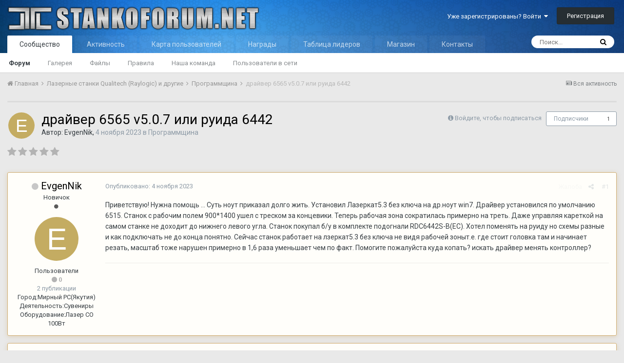

--- FILE ---
content_type: text/html;charset=UTF-8
request_url: https://stankoforum.net/topic/14209-%D0%B4%D1%80%D0%B0%D0%B9%D0%B2%D0%B5%D1%80-6565-v507-%D0%B8%D0%BB%D0%B8-%D1%80%D1%83%D0%B8%D0%B4%D0%B0-6442/
body_size: 20799
content:
<!DOCTYPE html>
<html lang="ru-RU" dir="ltr">
	<head>
		<title>драйвер 6565 v5.0.7 или руида 6442 - Программщина - СТАНКО ФОРУМ</title>
		
		<!--[if lt IE 9]>
			<link rel="stylesheet" type="text/css" href="https://stankoforum.net/uploads/css_built_1/5e61784858ad3c11f00b5706d12afe52_ie8.css.068bc062c9b04ea6c0393a977eb9e9c1.css">
		    <script src="//stankoforum.net/applications/core/interface/html5shiv/html5shiv.js"></script>
		<![endif]-->
		
<meta charset="utf-8">

	<meta name="viewport" content="width=device-width, initial-scale=1">


	
	


	<meta name="twitter:card" content="summary" />



	
		
			
				<meta property="og:title" content="драйвер 6565 v5.0.7 или руида 6442">
			
		
	

	
		
			
				<meta property="og:type" content="object">
			
		
	

	
		
			
				<meta property="og:url" content="https://stankoforum.net/topic/14209-%D0%B4%D1%80%D0%B0%D0%B9%D0%B2%D0%B5%D1%80-6565-v507-%D0%B8%D0%BB%D0%B8-%D1%80%D1%83%D0%B8%D0%B4%D0%B0-6442/">
			
		
	

	
		
			
				<meta name="description" content="Приветствую! Нужна помощь ... Суть ноут приказал долго жить. Установил Лазеркат5.3 без ключа на др.ноут win7. Драйвер установился по умолчанию 6515. Станок с рабочим полем 900*1400 ушел с треском за концевики. Теперь рабочая зона сократилась примерно на треть. Даже управляя кареткой на самом стан...">
			
		
	

	
		
			
				<meta property="og:description" content="Приветствую! Нужна помощь ... Суть ноут приказал долго жить. Установил Лазеркат5.3 без ключа на др.ноут win7. Драйвер установился по умолчанию 6515. Станок с рабочим полем 900*1400 ушел с треском за концевики. Теперь рабочая зона сократилась примерно на треть. Даже управляя кареткой на самом стан...">
			
		
	

	
		
			
				<meta property="og:updated_time" content="2023-11-06T12:01:28Z">
			
		
	

	
		
			
				<meta property="og:site_name" content="СТАНКО ФОРУМ">
			
		
	

	
		
			
				<meta property="og:locale" content="ru_RU">
			
		
	


	
		<link rel="canonical" href="https://stankoforum.net/topic/14209-%D0%B4%D1%80%D0%B0%D0%B9%D0%B2%D0%B5%D1%80-6565-v507-%D0%B8%D0%BB%D0%B8-%D1%80%D1%83%D0%B8%D0%B4%D0%B0-6442/" />
	




<link rel="manifest" href="https://stankoforum.net/manifest.webmanifest/">
<meta name="msapplication-config" content="https://stankoforum.net/browserconfig.xml/">
<meta name="msapplication-starturl" content="/">
<meta name="application-name" content="СТАНКО ФОРУМ">
<meta name="apple-mobile-web-app-title" content="СТАНКО ФОРУМ">

	<meta name="theme-color" content="#3d6594">






		


	
		<link href="https://fonts.googleapis.com/css?family=Roboto:300,300i,400,400i,700,700i" rel="stylesheet" referrerpolicy="origin">
	



	<link rel="stylesheet" href="https://stankoforum.net/uploads/css_built_1/341e4a57816af3ba440d891ca87450ff_framework.css.c7ea4733b7bfbc6fe207f7e6ca3696a5.css?v=4e52a1ea3c" media="all">

	<link rel="stylesheet" href="https://stankoforum.net/uploads/css_built_1/05e81b71abe4f22d6eb8d1a929494829_responsive.css.98cb1e6fb29e5d8bb0c90dd8c57e2527.css?v=4e52a1ea3c" media="all">

	<link rel="stylesheet" href="https://stankoforum.net/uploads/css_built_1/20446cf2d164adcc029377cb04d43d17_flags.css.6683f0f3ba43f71c6aee1bcebb170b02.css?v=4e52a1ea3c" media="all">

	<link rel="stylesheet" href="https://stankoforum.net/uploads/css_built_1/c8cd9abd157846b1207e9b2320977b5a_slider.css.be0a56d6a3d725c8ccc5a047e80729be.css?v=4e52a1ea3c" media="all">

	<link rel="stylesheet" href="https://stankoforum.net/uploads/css_built_1/90eb5adf50a8c640f633d47fd7eb1778_core.css.952524abb88335683a06bff451f9b16f.css?v=4e52a1ea3c" media="all">

	<link rel="stylesheet" href="https://stankoforum.net/uploads/css_built_1/5a0da001ccc2200dc5625c3f3934497d_core_responsive.css.fa148f75bb3a08275b8ea8001f997a7a.css?v=4e52a1ea3c" media="all">

	<link rel="stylesheet" href="https://stankoforum.net/uploads/css_built_1/fa14879227d11d638405bb86b9ef9148_notes.css.435ab09fb3be288dbb4e8204dd00b13f.css?v=4e52a1ea3c" media="all">

	<link rel="stylesheet" href="https://stankoforum.net/uploads/css_built_1/62e269ced0fdab7e30e026f1d30ae516_forums.css.f87a6a566c7c608434b3b9d9fc217321.css?v=4e52a1ea3c" media="all">

	<link rel="stylesheet" href="https://stankoforum.net/uploads/css_built_1/76e62c573090645fb99a15a363d8620e_forums_responsive.css.98a17380519492cac0ac39c0ebaba286.css?v=4e52a1ea3c" media="all">

	<link rel="stylesheet" href="https://stankoforum.net/uploads/css_built_1/046e14a7d0a24afbe332ca4f2f603d81_awards.css.42478df685ad65a73c665aea09205e20.css?v=4e52a1ea3c" media="all">




<link rel="stylesheet" href="https://stankoforum.net/uploads/css_built_1/258adbb6e4f3e83cd3b355f84e3fa002_custom.css.7e4d46487f3fc9b1ba5679239ed774fd.css?v=4e52a1ea3c" media="all">



		
		

	</head>
	<body class='ipsApp ipsApp_front ipsJS_none ipsClearfix' data-controller='core.front.core.app' data-message="" data-pageApp='forums' data-pageLocation='front' data-pageModule='forums' data-pageController='topic' data-pageID='14209'>
		<a href='#elContent' class='ipsHide' title='Перейти к основной публикации' accesskey='m'>Перейти к публикации</a>
		<div id='ipsLayout_header' class='ipsClearfix'>
			





			
<ul id='elMobileNav' class='ipsList_inline ipsResponsive_hideDesktop ipsResponsive_block' data-controller='core.front.core.mobileNav'>
	
		
			
			
				
				
			
				
					<li id='elMobileBreadcrumb'>
						<a href='https://stankoforum.net/forum/5-%D0%BF%D1%80%D0%BE%D0%B3%D1%80%D0%B0%D0%BC%D0%BC%D1%89%D0%B8%D0%BD%D0%B0/'>
							<span>Программщина</span>
						</a>
					</li>
				
				
			
				
				
			
		
	
	
	
	<li >
		<a data-action="defaultStream" class='ipsType_light'  href='https://stankoforum.net/discover/'><i class='icon-newspaper'></i></a>
	</li>

	

	
		<li class='ipsJS_show'>
			<a href='https://stankoforum.net/search/'><i class='fa fa-search'></i></a>
		</li>
	
	<li data-ipsDrawer data-ipsDrawer-drawerElem='#elMobileDrawer'>
		<a href='#'>
			
			
				
			
			
			
			<i class='fa fa-navicon'></i>
		</a>
	</li>
</ul>
			<header>
				<div class='ipsLayout_container'>
					


<a href='https://stankoforum.net/' id='elLogo' accesskey='1'><img src="https://stankoforum.net/uploads/monthly_2019_04/LOGO2.png.c2689567c9fb0ef24afef7feee15cdee.png" alt='СТАНКО ФОРУМ'></a>

					

	<ul id="elUserNav" class="ipsList_inline cSignedOut ipsClearfix ipsResponsive_hidePhone ipsResponsive_block">
		
		
	


	<li class='cUserNav_icon ipsHide' id='elCart_container'></li>
	<li class='elUserNav_sep ipsHide' id='elCart_sep'></li>

<li id="elSignInLink">
			<a href="https://stankoforum.net/login/" data-ipsmenu-closeonclick="false" data-ipsmenu id="elUserSignIn">
				Уже зарегистрированы? Войти  <i class="fa fa-caret-down"></i>
			</a>
			
<div id='elUserSignIn_menu' class='ipsMenu ipsMenu_auto ipsHide'>
	<form accept-charset='utf-8' method='post' action='https://stankoforum.net/login/' data-controller="core.global.core.login">
		<input type="hidden" name="csrfKey" value="4e7c0491959faba1634cae7fb26e457c">
		<input type="hidden" name="ref" value="aHR0cHM6Ly9zdGFua29mb3J1bS5uZXQvdG9waWMvMTQyMDktJUQwJUI0JUQxJTgwJUQwJUIwJUQwJUI5JUQwJUIyJUQwJUI1JUQxJTgwLTY1NjUtdjUwNy0lRDAlQjglRDAlQkIlRDAlQjgtJUQxJTgwJUQxJTgzJUQwJUI4JUQwJUI0JUQwJUIwLTY0NDIv">
		<div data-role="loginForm">
			
			
			
				
<div class="ipsPad ipsForm ipsForm_vertical">
	<h4 class="ipsType_sectionHead">Войти</h4>
	<br><br>
	<ul class='ipsList_reset'>
		<li class="ipsFieldRow ipsFieldRow_noLabel ipsFieldRow_fullWidth">
			
			
				<input type="text" placeholder="Имя пользователя" name="auth" autocomplete="username">
			
		</li>
		<li class="ipsFieldRow ipsFieldRow_noLabel ipsFieldRow_fullWidth">
			<input type="password" placeholder="Пароль" name="password" autocomplete="current-password">
		</li>
		<li class="ipsFieldRow ipsFieldRow_checkbox ipsClearfix">
			<span class="ipsCustomInput">
				<input type="checkbox" name="remember_me" id="remember_me_checkbox" value="1" checked aria-checked="true">
				<span></span>
			</span>
			<div class="ipsFieldRow_content">
				<label class="ipsFieldRow_label" for="remember_me_checkbox">Запомнить меня</label>
				<span class="ipsFieldRow_desc">Не рекомендуется на общедоступных компьютерах</span>
			</div>
		</li>
		
			<li class="ipsFieldRow ipsFieldRow_checkbox ipsClearfix">
				<span class="ipsCustomInput">
					<input type="checkbox" name="anonymous" id="anonymous_checkbox" value="1" aria-checked="false">
					<span></span>
				</span>
				<div class="ipsFieldRow_content">
					<label class="ipsFieldRow_label" for="anonymous_checkbox">Войти анонимно</label>
				</div>
			</li>
		
		<li class="ipsFieldRow ipsFieldRow_fullWidth">
			<br>
			<button type="submit" name="_processLogin" value="usernamepassword" class="ipsButton ipsButton_primary ipsButton_small" id="elSignIn_submit">Войти</button>
			
				<br>
				<p class="ipsType_right ipsType_small">
					
						<a href='https://stankoforum.net/lostpassword/' data-ipsDialog data-ipsDialog-title='Забыли пароль?'>
					
					Забыли пароль?</a>
				</p>
			
		</li>
	</ul>
</div>
			
		</div>
	</form>
</div>
		</li>
		
			<li>
				
					<a href="https://stankoforum.net/register/" data-ipsdialog data-ipsdialog-size="narrow" data-ipsdialog-title="Регистрация"  id="elRegisterButton" class="ipsButton ipsButton_normal ipsButton_primary">Регистрация</a>
				
			</li>
		
	</ul>

				</div>
			</header>
			

	<nav data-controller='core.front.core.navBar' class=''>
		<div class='ipsNavBar_primary ipsLayout_container  ipsClearfix'>
			

	<div id="elSearchWrapper" class="ipsPos_right">
		<div id='elSearch' class='' data-controller='core.front.core.quickSearch'>
			<form accept-charset='utf-8' action='//stankoforum.net/search/?do=quicksearch' method='post'>
				<input type='search' id='elSearchField' placeholder='Поиск...' name='q' autocomplete='off'>
				<button class='cSearchSubmit' type="submit"><i class="fa fa-search"></i></button>
				<div id="elSearchExpanded">
					<div class="ipsMenu_title">
						Поиск в
					</div>
					<ul class="ipsSideMenu_list ipsSideMenu_withRadios ipsSideMenu_small ipsType_normal" data-ipsSideMenu data-ipsSideMenu-type="radio" data-ipsSideMenu-responsive="false" data-role="searchContexts">
						<li>
							<span class='ipsSideMenu_item ipsSideMenu_itemActive' data-ipsMenuValue='all'>
								<input type="radio" name="type" value="all" checked id="elQuickSearchRadio_type_all">
								<label for='elQuickSearchRadio_type_all' id='elQuickSearchRadio_type_all_label'>Везде</label>
							</span>
						</li>
						
						
							<li>
								<span class='ipsSideMenu_item' data-ipsMenuValue='forums_topic'>
									<input type="radio" name="type" value="forums_topic" id="elQuickSearchRadio_type_forums_topic">
									<label for='elQuickSearchRadio_type_forums_topic' id='elQuickSearchRadio_type_forums_topic_label'>Темы</label>
								</span>
							</li>
						
						
							
								<li>
									<span class='ipsSideMenu_item' data-ipsMenuValue='contextual_{&quot;type&quot;:&quot;forums_topic&quot;,&quot;nodes&quot;:5}'>
										<input type="radio" name="type" value='contextual_{&quot;type&quot;:&quot;forums_topic&quot;,&quot;nodes&quot;:5}' id='elQuickSearchRadio_type_contextual_7002b931942e7f088dd78e2866bab91f'>
										<label for='elQuickSearchRadio_type_contextual_7002b931942e7f088dd78e2866bab91f' id='elQuickSearchRadio_type_contextual_7002b931942e7f088dd78e2866bab91f_label'>В этом разделе</label>
									</span>
								</li>
							
								<li>
									<span class='ipsSideMenu_item' data-ipsMenuValue='contextual_{&quot;type&quot;:&quot;forums_topic&quot;,&quot;item&quot;:14209}'>
										<input type="radio" name="type" value='contextual_{&quot;type&quot;:&quot;forums_topic&quot;,&quot;item&quot;:14209}' id='elQuickSearchRadio_type_contextual_4e328da91b6362ffb2bd0a65a39692e3'>
										<label for='elQuickSearchRadio_type_contextual_4e328da91b6362ffb2bd0a65a39692e3' id='elQuickSearchRadio_type_contextual_4e328da91b6362ffb2bd0a65a39692e3_label'>В этой теме</label>
									</span>
								</li>
							
						
						<li data-role="showMoreSearchContexts">
							<span class='ipsSideMenu_item' data-action="showMoreSearchContexts" data-exclude="forums_topic">
								Дополнительно...
							</span>
						</li>
					</ul>
					<div class="ipsMenu_title">
						Искать результаты, содержащие...
					</div>
					<ul class='ipsSideMenu_list ipsSideMenu_withRadios ipsSideMenu_small ipsType_normal' role="radiogroup" data-ipsSideMenu data-ipsSideMenu-type="radio" data-ipsSideMenu-responsive="false" data-filterType='andOr'>
						
							<li>
								<span class='ipsSideMenu_item ipsSideMenu_itemActive' data-ipsMenuValue='and'>
									<input type="radio" name="search_and_or" value="and" checked id="elRadio_andOr_and">
									<label for='elRadio_andOr_and' id='elField_andOr_label_and'><em>Все</em> слова из моего запроса</label>
								</span>
							</li>
						
							<li>
								<span class='ipsSideMenu_item ' data-ipsMenuValue='or'>
									<input type="radio" name="search_and_or" value="or"  id="elRadio_andOr_or">
									<label for='elRadio_andOr_or' id='elField_andOr_label_or'><em>Любое</em> слово из моего запроса</label>
								</span>
							</li>
						
					</ul>
					<div class="ipsMenu_title">
						Искать результаты в...
					</div>
					<ul class='ipsSideMenu_list ipsSideMenu_withRadios ipsSideMenu_small ipsType_normal' role="radiogroup" data-ipsSideMenu data-ipsSideMenu-type="radio" data-ipsSideMenu-responsive="false" data-filterType='searchIn'>
						<li>
							<span class='ipsSideMenu_item ipsSideMenu_itemActive' data-ipsMenuValue='all'>
								<input type="radio" name="search_in" value="all" checked id="elRadio_searchIn_and">
								<label for='elRadio_searchIn_and' id='elField_searchIn_label_all'>Заголовках и содержании</label>
							</span>
						</li>
						<li>
							<span class='ipsSideMenu_item' data-ipsMenuValue='titles'>
								<input type="radio" name="search_in" value="titles" id="elRadio_searchIn_titles">
								<label for='elRadio_searchIn_titles' id='elField_searchIn_label_titles'>Только в заголовках</label>
							</span>
						</li>
					</ul>
				</div>
			</form>
		</div>
	</div>

			<ul data-role="primaryNavBar" class='ipsResponsive_showDesktop ipsResponsive_block'>
				


	
		
		
			
		
		<li class='ipsNavBar_active' data-active id='elNavSecondary_1' data-role="navBarItem" data-navApp="core" data-navExt="CustomItem">
			
			
				<a href="https://stankoforum.net"  data-navItem-id="1" data-navDefault>
					Сообщество
				</a>
			
			
				<ul class='ipsNavBar_secondary ' data-role='secondaryNavBar'>
					


	
		
		
			
		
		<li class='ipsNavBar_active' data-active id='elNavSecondary_3' data-role="navBarItem" data-navApp="forums" data-navExt="Forums">
			
			
				<a href="https://stankoforum.net"  data-navItem-id="3" data-navDefault>
					Форум
				</a>
			
			
		</li>
	
	

	
		
		
		<li  id='elNavSecondary_4' data-role="navBarItem" data-navApp="gallery" data-navExt="Gallery">
			
			
				<a href="https://stankoforum.net/gallery/"  data-navItem-id="4" >
					Галерея
				</a>
			
			
		</li>
	
	

	
		
		
		<li  id='elNavSecondary_5' data-role="navBarItem" data-navApp="downloads" data-navExt="Downloads">
			
			
				<a href="https://stankoforum.net/files/"  data-navItem-id="5" >
					Файлы
				</a>
			
			
		</li>
	
	

	
		
		
		<li  id='elNavSecondary_6' data-role="navBarItem" data-navApp="core" data-navExt="Guidelines">
			
			
				<a href="https://stankoforum.ru/tos/"  data-navItem-id="6" >
					Правила
				</a>
			
			
		</li>
	
	

	
		
		
		<li  id='elNavSecondary_7' data-role="navBarItem" data-navApp="core" data-navExt="StaffDirectory">
			
			
				<a href="https://stankoforum.net/staff/"  data-navItem-id="7" >
					Наша команда
				</a>
			
			
		</li>
	
	

	
		
		
		<li  id='elNavSecondary_8' data-role="navBarItem" data-navApp="core" data-navExt="OnlineUsers">
			
			
				<a href="https://stankoforum.net/online/"  data-navItem-id="8" >
					Пользователи в сети
				</a>
			
			
		</li>
	
	

					<li class='ipsHide' id='elNavigationMore_1' data-role='navMore'>
						<a href='#' data-ipsMenu data-ipsMenu-appendTo='#elNavigationMore_1' id='elNavigationMore_1_dropdown'>Больше <i class='fa fa-caret-down'></i></a>
						<ul class='ipsHide ipsMenu ipsMenu_auto' id='elNavigationMore_1_dropdown_menu' data-role='moreDropdown'></ul>
					</li>
				</ul>
			
		</li>
	
	

	
		
		
		<li  id='elNavSecondary_2' data-role="navBarItem" data-navApp="core" data-navExt="CustomItem">
			
			
				<a href="https://stankoforum.net/discover/"  data-navItem-id="2" >
					Активность
				</a>
			
			
				<ul class='ipsNavBar_secondary ipsHide' data-role='secondaryNavBar'>
					


	
		
		
		<li  id='elNavSecondary_9' data-role="navBarItem" data-navApp="core" data-navExt="AllActivity">
			
			
				<a href="https://stankoforum.net/discover/"  data-navItem-id="9" >
					Вся активность
				</a>
			
			
		</li>
	
	

	
		
		
		<li  id='elNavSecondary_10' data-role="navBarItem" data-navApp="core" data-navExt="YourActivityStreams">
			
			
				<a href="#"  data-navItem-id="10" >
					Мои ленты
				</a>
			
			
		</li>
	
	

	
		
		
		<li  id='elNavSecondary_11' data-role="navBarItem" data-navApp="core" data-navExt="Search">
			
			
				<a href="https://stankoforum.net/search/"  data-navItem-id="11" >
					Поиск
				</a>
			
			
		</li>
	
	

					<li class='ipsHide' id='elNavigationMore_2' data-role='navMore'>
						<a href='#' data-ipsMenu data-ipsMenu-appendTo='#elNavigationMore_2' id='elNavigationMore_2_dropdown'>Больше <i class='fa fa-caret-down'></i></a>
						<ul class='ipsHide ipsMenu ipsMenu_auto' id='elNavigationMore_2_dropdown_menu' data-role='moreDropdown'></ul>
					</li>
				</ul>
			
		</li>
	
	

	
		
		
		<li  id='elNavSecondary_13' data-role="navBarItem" data-navApp="membermap" data-navExt="membermap">
			
			
				<a href="https://stankoforum.net/membermap/"  data-navItem-id="13" >
					Карта пользователей
				</a>
			
			
		</li>
	
	

	
		
		
		<li  id='elNavSecondary_14' data-role="navBarItem" data-navApp="awards" data-navExt="Awards">
			
			
				<a href="https://stankoforum.net/awards/"  data-navItem-id="14" >
					Награды
				</a>
			
			
		</li>
	
	

	
		
		
		<li  id='elNavSecondary_15' data-role="navBarItem" data-navApp="core" data-navExt="Leaderboard">
			
			
				<a href="https://stankoforum.net/leaderboard/"  data-navItem-id="15" >
					Таблица лидеров
				</a>
			
			
		</li>
	
	

	
	

	
		
		
		<li  id='elNavSecondary_18' data-role="navBarItem" data-navApp="nexus" data-navExt="Store">
			
			
				<a href="https://stankoforum.net/store/"  data-navItem-id="18" >
					Магазин
				</a>
			
			
				<ul class='ipsNavBar_secondary ipsHide' data-role='secondaryNavBar'>
					


	
	

	
		
		
		<li  id='elNavSecondary_20' data-role="navBarItem" data-navApp="nexus" data-navExt="Donations">
			
			
				<a href="https://stankoforum.net/clients/donations/"  data-navItem-id="20" >
					Пожертвования
				</a>
			
			
		</li>
	
	

	
	

	
	

	
		
		
		<li  id='elNavSecondary_23' data-role="navBarItem" data-navApp="core" data-navExt="Menu">
			
			
				<a href="#" id="elNavigation_23" data-ipsMenu data-ipsMenu-appendTo='#elNavSecondary_18' data-ipsMenu-activeClass='ipsNavActive_menu' data-navItem-id="23" >
					My Details <i class="fa fa-caret-down"></i>
				</a>
				<ul id="elNavigation_23_menu" class="ipsMenu ipsMenu_auto ipsHide">
					

	

	

	

	

	

	

	

				</ul>
			
			
		</li>
	
	

	
	

					<li class='ipsHide' id='elNavigationMore_18' data-role='navMore'>
						<a href='#' data-ipsMenu data-ipsMenu-appendTo='#elNavigationMore_18' id='elNavigationMore_18_dropdown'>Больше <i class='fa fa-caret-down'></i></a>
						<ul class='ipsHide ipsMenu ipsMenu_auto' id='elNavigationMore_18_dropdown_menu' data-role='moreDropdown'></ul>
					</li>
				</ul>
			
		</li>
	
	

	
		
		
		<li  id='elNavSecondary_34' data-role="navBarItem" data-navApp="core" data-navExt="CustomItem">
			
			
				<a href="https://stankoforum.net/topic/3482-%D0%BA%D0%BE%D0%BD%D1%82%D0%B0%D0%BA%D1%82%D1%8B/"  data-navItem-id="34" >
					Контакты
				</a>
			
			
		</li>
	
	

	
	

				<li class='ipsHide' id='elNavigationMore' data-role='navMore'>
					<a href='#' data-ipsMenu data-ipsMenu-appendTo='#elNavigationMore' id='elNavigationMore_dropdown'>Больше</a>
					<ul class='ipsNavBar_secondary ipsHide' data-role='secondaryNavBar'>
						<li class='ipsHide' id='elNavigationMore_more' data-role='navMore'>
							<a href='#' data-ipsMenu data-ipsMenu-appendTo='#elNavigationMore_more' id='elNavigationMore_more_dropdown'>Больше <i class='fa fa-caret-down'></i></a>
							<ul class='ipsHide ipsMenu ipsMenu_auto' id='elNavigationMore_more_dropdown_menu' data-role='moreDropdown'></ul>
						</li>
					</ul>
				</li>
			</ul>
		</div>
	</nav>

		</div>
		<main id='ipsLayout_body' class='ipsLayout_container'>
			<div id='ipsLayout_contentArea'>
				<div id='ipsLayout_contentWrapper'>
					
<nav class='ipsBreadcrumb ipsBreadcrumb_top ipsFaded_withHover'>
	

	<ul class='ipsList_inline ipsPos_right'>
		
		<li >
			<a data-action="defaultStream" class='ipsType_light '  href='https://stankoforum.net/discover/'><i class='icon-newspaper'></i> <span>Вся активность</span></a>
		</li>
		
	</ul>

	<ul data-role="breadcrumbList">
		<li>
			<a title="Главная" href='https://stankoforum.net/'>
				<span><i class='fa fa-home'></i> Главная <i class='fa fa-angle-right'></i></span>
			</a>
		</li>
		
		
			<li>
				
					<a href='https://stankoforum.net/forum/1-%D0%BB%D0%B0%D0%B7%D0%B5%D1%80%D0%BD%D1%8B%D0%B5-%D1%81%D1%82%D0%B0%D0%BD%D0%BA%D0%B8-qualitech-raylogic-%D0%B8-%D0%B4%D1%80%D1%83%D0%B3%D0%B8%D0%B5/'>
						<span>Лазерные станки Qualitech (Raylogic) и другие <i class='fa fa-angle-right'></i></span>
					</a>
				
			</li>
		
			<li>
				
					<a href='https://stankoforum.net/forum/5-%D0%BF%D1%80%D0%BE%D0%B3%D1%80%D0%B0%D0%BC%D0%BC%D1%89%D0%B8%D0%BD%D0%B0/'>
						<span>Программщина <i class='fa fa-angle-right'></i></span>
					</a>
				
			</li>
		
			<li>
				
					драйвер 6565 v5.0.7 или руида 6442
				
			</li>
		
	</ul>
</nav>
					
					<div id='ipsLayout_mainArea'>
						<a id='elContent'></a>
						
						
						
						

	




	<div class='cWidgetContainer '  data-role='widgetReceiver' data-orientation='horizontal' data-widgetArea='header'>
		<ul class='ipsList_reset'>
			
				
					
					<li class='ipsWidget ipsWidget_horizontal ipsBox ' data-blockID='plugin_32_WidgetAdBlockDetect_0lmybrfuj' data-blockConfig="true" data-blockTitle="AdBlockDetect" data-blockErrorMessage="Этот блок не будет отображён до тех пор, пока не будут установлены его настройки." data-controller='core.front.widgets.block'>

<div class='adblockdetect-message'>
	<div class="adblockdetect-message-icon"></div>
	<div class="adblockdetect-message-text">Привет. Кажется, ты используешь AdBlock. Наш форум развивается и существует за счет доходов от рекламы. Добавь нас в исключения =) 
<a href="https://stankoforum.net/topic/1758-kak-dobavit-v-isklyucheniya-stankoforum-v-adblock/">КАК ДОБАВИТЬ?</a></div>	
</div>

</li>
				
					
					<li class='ipsWidget ipsWidget_horizontal ipsBox ipsWidgetHide ipsHide ' data-blockID='app_forums_hotTopics_jdqyqvhyp' data-blockConfig="true" data-blockTitle="Сейчас популярно" data-blockErrorMessage="Этот блок не будет отображён до тех пор, пока не будут установлены его настройки." data-controller='core.front.widgets.block'></li>
				
			
		</ul>
	</div>

						





<div class="ipsPageHeader ipsClearfix">
  
  
	
		<div class="ipsPos_right ipsResponsive_noFloat ipsResponsive_hidePhone">
			

<div data-followApp='forums' data-followArea='topic' data-followID='14209' data-controller='core.front.core.followButton'>
	
		<span class='ipsType_light ipsType_blendLinks ipsResponsive_hidePhone ipsResponsive_inline'><i class='fa fa-info-circle'></i> <a href='https://stankoforum.net/login/' title='Перейти на страницу входа'>Войдите, чтобы подписаться</a>&nbsp;&nbsp;</span>
	
	

	<div class="ipsFollow ipsPos_middle ipsButton ipsButton_link ipsButton_verySmall " data-role="followButton">
		
			<a href='https://stankoforum.net/index.php?app=core&amp;module=system&amp;controller=notifications&amp;do=followers&amp;follow_app=forums&amp;follow_area=topic&amp;follow_id=14209' title='Кто подписался?' class='ipsType_blendLinks ipsType_noUnderline' data-ipsTooltip data-ipsDialog data-ipsDialog-size='narrow' data-ipsDialog-title='Кто подписан на это'>Подписчики</a>
			<a class='ipsCommentCount' href='https://stankoforum.net/index.php?app=core&amp;module=system&amp;controller=notifications&amp;do=followers&amp;follow_app=forums&amp;follow_area=topic&amp;follow_id=14209' title='Кто подписался?' data-ipsTooltip data-ipsDialog data-ipsDialog-size='narrow' data-ipsDialog-title='Кто подписан на это'>1</a>
		
	</div>

</div>
		</div>
		<div class="ipsPos_right ipsResponsive_noFloat ipsResponsive_hidePhone">
			



		</div>
		
	
  
	<div class="ipsPhotoPanel ipsPhotoPanel_small ipsPhotoPanel_notPhone ipsClearfix">
		


	<a href="https://stankoforum.net/profile/18451-evgennik/" data-ipshover data-ipshover-target="https://stankoforum.net/profile/18451-evgennik/?do=hovercard"  class="ipsUserPhoto ipsUserPhoto_small" title="Перейти в профиль EvgenNik">
		
<img src="data:image/svg+xml,%3Csvg%20xmlns%3D%22http%3A%2F%2Fwww.w3.org%2F2000%2Fsvg%22%20viewBox%3D%220%200%201024%201024%22%20style%3D%22background%3A%23c4ac62%22%3E%3Cg%3E%3Ctext%20text-anchor%3D%22middle%22%20dy%3D%22.35em%22%20x%3D%22512%22%20y%3D%22512%22%20fill%3D%22%23ffffff%22%20font-size%3D%22700%22%20font-family%3D%22-apple-system%2C%20BlinkMacSystemFont%2C%20Roboto%2C%20Helvetica%2C%20Arial%2C%20sans-serif%22%3EE%3C%2Ftext%3E%3C%2Fg%3E%3C%2Fsvg%3E" alt="EvgenNik" itemprop="image">
</a>

		<div>
			<h1 class="ipsType_pageTitle ipsContained_container">
				

				
				
					<span class="ipsType_break ipsContained">
						<span>драйвер 6565 v5.0.7 или руида 6442</span>
					</span>
				
			</h1>
			
			<p class="ipsType_reset ipsType_blendLinks ">
				<span class="ipsType_normal">
				
					Автор: 

<a href='https://stankoforum.net/profile/18451-evgennik/' data-ipsHover data-ipsHover-target='https://stankoforum.net/profile/18451-evgennik/?do=hovercard&amp;referrer=https%253A%252F%252Fstankoforum.net%252Ftopic%252F14209-%2525D0%2525B4%2525D1%252580%2525D0%2525B0%2525D0%2525B9%2525D0%2525B2%2525D0%2525B5%2525D1%252580-6565-v507-%2525D0%2525B8%2525D0%2525BB%2525D0%2525B8-%2525D1%252580%2525D1%252583%2525D0%2525B8%2525D0%2525B4%2525D0%2525B0-6442%252F' title="Перейти в профиль EvgenNik" class="ipsType_break">EvgenNik</a>,  <span class="ipsType_light"><time datetime='2023-11-04T09:42:00Z' title='04.11.2023 09:42 ' data-short='2 г'>4 ноября 2023</time> в <a href="https://stankoforum.net/forum/5-%D0%BF%D1%80%D0%BE%D0%B3%D1%80%D0%B0%D0%BC%D0%BC%D1%89%D0%B8%D0%BD%D0%B0/">Программщина</a></span>
				
				</span>
				<br></p>
			
		</div>
	</div>
</div>








<div class="ipsClearfix">
	
		<div class="ipsPos_left ipsType_light ipsResponsive_hidePhone">
			
			
<div  class='ipsClearfix ipsRating  ipsRating_veryLarge'>
	
	<ul class='ipsRating_collective'>
		
			
				<li class='ipsRating_off'>
					<i class='fa fa-star'></i>
				</li>
			
		
			
				<li class='ipsRating_off'>
					<i class='fa fa-star'></i>
				</li>
			
		
			
				<li class='ipsRating_off'>
					<i class='fa fa-star'></i>
				</li>
			
		
			
				<li class='ipsRating_off'>
					<i class='fa fa-star'></i>
				</li>
			
		
			
				<li class='ipsRating_off'>
					<i class='fa fa-star'></i>
				</li>
			
		
	</ul>
</div>
		</div>
	
	
	<ul class="ipsToolList ipsToolList_horizontal ipsClearfix ipsSpacer_both ipsResponsive_hidePhone">
		
		
		
	</ul>
</div>

<div data-controller="core.front.core.commentFeed,forums.front.topic.view, core.front.core.ignoredComments,postnotes.front.notes" data-autopoll data-baseurl="https://stankoforum.net/topic/14209-%D0%B4%D1%80%D0%B0%D0%B9%D0%B2%D0%B5%D1%80-6565-v507-%D0%B8%D0%BB%D0%B8-%D1%80%D1%83%D0%B8%D0%B4%D0%B0-6442/" data-lastpage data-feedid="topic-14209" class="cTopic ipsClear ipsSpacer_top">
	
			
	

	

<div data-controller='core.front.core.recommendedComments' data-url='https://stankoforum.net/topic/14209-%D0%B4%D1%80%D0%B0%D0%B9%D0%B2%D0%B5%D1%80-6565-v507-%D0%B8%D0%BB%D0%B8-%D1%80%D1%83%D0%B8%D0%B4%D0%B0-6442/?recommended=comments' class='ipsAreaBackground ipsPad ipsBox ipsBox_transparent ipsSpacer_bottom ipsRecommendedComments ipsHide'>
	<div data-role="recommendedComments">
		<h2 class='ipsType_sectionHead ipsType_large'>Рекомендованные сообщения</h2>
		
	</div>
</div>
	
	<div id="elPostFeed" data-role="commentFeed" data-controller="core.front.core.moderation" >
		<form action="https://stankoforum.net/topic/14209-%D0%B4%D1%80%D0%B0%D0%B9%D0%B2%D0%B5%D1%80-6565-v507-%D0%B8%D0%BB%D0%B8-%D1%80%D1%83%D0%B8%D0%B4%D0%B0-6442/?csrfKey=4e7c0491959faba1634cae7fb26e457c&amp;do=multimodComment" method="post" data-ipspageaction data-role="moderationTools">
			
			
				
					
					
					




<a id="comment-67564"></a>
<article data-membergroup="3"  id="elComment_67564" class="cPost ipsBox  ipsComment  ipsComment_parent ipsClearfix ipsClear ipsColumns ipsColumns_noSpacing ipsColumns_collapsePhone ipsComment_highlighted  ">
	

	<div class="cAuthorPane cAuthorPane_mobile ipsResponsive_showPhone ipsResponsive_block">
		<h3 class="ipsType_sectionHead cAuthorPane_author ipsResponsive_showPhone ipsResponsive_inlineBlock ipsType_break ipsType_blendLinks ipsTruncate ipsTruncate_line">
			

<a href='https://stankoforum.net/profile/18451-evgennik/' data-ipsHover data-ipsHover-target='https://stankoforum.net/profile/18451-evgennik/?do=hovercard&amp;referrer=https%253A%252F%252Fstankoforum.net%252Ftopic%252F14209-%2525D0%2525B4%2525D1%252580%2525D0%2525B0%2525D0%2525B9%2525D0%2525B2%2525D0%2525B5%2525D1%252580-6565-v507-%2525D0%2525B8%2525D0%2525BB%2525D0%2525B8-%2525D1%252580%2525D1%252583%2525D0%2525B8%2525D0%2525B4%2525D0%2525B0-6442%252F' title="Перейти в профиль EvgenNik" class="ipsType_break"><span style='color:#'>EvgenNik</span></a>
			<span class="ipsResponsive_showPhone ipsResponsive_inline">  

	
		<span title="Репутация пользователя" data-ipsTooltip class='ipsRepBadge ipsRepBadge_neutral'>
	
			<i class='fa fa-circle'></i> 0
	
		</span>
	
</span>
		</h3>
		<div class="cAuthorPane_photo">
			


	<a href="https://stankoforum.net/profile/18451-evgennik/" data-ipshover data-ipshover-target="https://stankoforum.net/profile/18451-evgennik/?do=hovercard"  class="ipsUserPhoto ipsUserPhoto_large" title="Перейти в профиль EvgenNik">
		
<img src="data:image/svg+xml,%3Csvg%20xmlns%3D%22http%3A%2F%2Fwww.w3.org%2F2000%2Fsvg%22%20viewBox%3D%220%200%201024%201024%22%20style%3D%22background%3A%23c4ac62%22%3E%3Cg%3E%3Ctext%20text-anchor%3D%22middle%22%20dy%3D%22.35em%22%20x%3D%22512%22%20y%3D%22512%22%20fill%3D%22%23ffffff%22%20font-size%3D%22700%22%20font-family%3D%22-apple-system%2C%20BlinkMacSystemFont%2C%20Roboto%2C%20Helvetica%2C%20Arial%2C%20sans-serif%22%3EE%3C%2Ftext%3E%3C%2Fg%3E%3C%2Fsvg%3E" alt="EvgenNik" itemprop="image">
</a>

		</div>
	</div>
	<aside class="ipsComment_author cAuthorPane ipsColumn ipsColumn_medium ipsResponsive_hidePhone"><h3 class="ipsType_sectionHead cAuthorPane_author ipsType_blendLinks ipsType_break">

<i style="font-size: 16px" class="fa fa-circle ipsOnlineStatus_offline" data-ipstooltip title="Выключен"></i> 

<strong>

<a href='https://stankoforum.net/profile/18451-evgennik/' data-ipsHover data-ipsHover-target='https://stankoforum.net/profile/18451-evgennik/?do=hovercard&amp;referrer=https%253A%252F%252Fstankoforum.net%252Ftopic%252F14209-%2525D0%2525B4%2525D1%252580%2525D0%2525B0%2525D0%2525B9%2525D0%2525B2%2525D0%2525B5%2525D1%252580-6565-v507-%2525D0%2525B8%2525D0%2525BB%2525D0%2525B8-%2525D1%252580%2525D1%252583%2525D0%2525B8%2525D0%2525B4%2525D0%2525B0-6442%252F' title="Перейти в профиль EvgenNik" class="ipsType_break">EvgenNik</a>
			</strong> <span class="ipsResponsive_showPhone ipsResponsive_inline">  

	
		<span title="Репутация пользователя" data-ipsTooltip class='ipsRepBadge ipsRepBadge_neutral'>
	
			<i class='fa fa-circle'></i> 0
	
		</span>
	
</span></h3>

		<ul class="cAuthorPane_info ipsList_reset">
			
				<li class="ipsType_break">Новичок</li>
			
			
				<li><span class='ipsPip'></span></li>
			

			<li class="cAuthorPane_photo">
				


	<a href="https://stankoforum.net/profile/18451-evgennik/" data-ipshover data-ipshover-target="https://stankoforum.net/profile/18451-evgennik/?do=hovercard"  class="ipsUserPhoto ipsUserPhoto_large" title="Перейти в профиль EvgenNik">
		
<img src="data:image/svg+xml,%3Csvg%20xmlns%3D%22http%3A%2F%2Fwww.w3.org%2F2000%2Fsvg%22%20viewBox%3D%220%200%201024%201024%22%20style%3D%22background%3A%23c4ac62%22%3E%3Cg%3E%3Ctext%20text-anchor%3D%22middle%22%20dy%3D%22.35em%22%20x%3D%22512%22%20y%3D%22512%22%20fill%3D%22%23ffffff%22%20font-size%3D%22700%22%20font-family%3D%22-apple-system%2C%20BlinkMacSystemFont%2C%20Roboto%2C%20Helvetica%2C%20Arial%2C%20sans-serif%22%3EE%3C%2Ftext%3E%3C%2Fg%3E%3C%2Fsvg%3E" alt="EvgenNik" itemprop="image">
</a>

			</li>
			<li><span style='color:#'>Пользователи</span></li>
			
			
				<li>

	
		<span title="Репутация пользователя" data-ipsTooltip class='ipsRepBadge ipsRepBadge_neutral'>
	
			<i class='fa fa-circle'></i> 0
	
		</span>
	
</li>
				<li class="ipsType_light">2 публикации</li>
				
				

	
	<li class='ipsResponsive_hidePhone ipsType_break'>
		
<span class='ft'>Город:</span><span class='fc'>Мирный РС(Якутия)</span>
	</li>
	
	<li class='ipsResponsive_hidePhone ipsType_break'>
		
<span class='ft'>Деятельность:</span><span class='fc'>Сувениры</span>
	</li>
	
	<li class='ipsResponsive_hidePhone ipsType_break'>
		
<span class="ft">Оборудование:</span><span class="fc">Лазер СО 100Вт </span>
	</li>
	

			
		</ul></aside><div class="ipsColumn ipsColumn_fluid">
		

<div id="comment-67564_wrap" data-controller="core.front.core.comment" data-commentapp="forums" data-commenttype="forums" data-commentid="67564" data-quotedata="{&quot;userid&quot;:18451,&quot;username&quot;:&quot;EvgenNik&quot;,&quot;timestamp&quot;:1699090920,&quot;contentapp&quot;:&quot;forums&quot;,&quot;contenttype&quot;:&quot;forums&quot;,&quot;contentid&quot;:14209,&quot;contentclass&quot;:&quot;forums_Topic&quot;,&quot;contentcommentid&quot;:67564}" class="ipsComment_content ipsType_medium  ipsFaded_withHover">
	

	<div class="ipsComment_meta ipsType_light">
		<div class="ipsPos_right ipsType_light ipsType_reset ipsFaded ipsFaded_more ipsType_blendLinks">
			<ul class="ipsList_inline ipsComment_tools">
				
					<li><a href="https://stankoforum.net/topic/14209-%D0%B4%D1%80%D0%B0%D0%B9%D0%B2%D0%B5%D1%80-6565-v507-%D0%B8%D0%BB%D0%B8-%D1%80%D1%83%D0%B8%D0%B4%D0%B0-6442/?do=reportComment&amp;comment=67564" data-ipsdialog data-ipsdialog-remotesubmit data-ipsdialog-size="medium" data-ipsdialog-flashmessage="Спасибо за вашу жалобу!" data-ipsdialog-title="Жалоба" data-action="reportComment" title="Подать жалобу на публикацию" class="ipsFaded ipsFaded_more"><span class="ipsResponsive_showPhone ipsResponsive_inline"><i class="fa fa-flag"></i></span><span class="ipsResponsive_hidePhone ipsResponsive_inline">Жалоба</span></a></li>
				
				
				
					<li><a class="ipsType_blendLinks" href="https://stankoforum.net/topic/14209-%D0%B4%D1%80%D0%B0%D0%B9%D0%B2%D0%B5%D1%80-6565-v507-%D0%B8%D0%BB%D0%B8-%D1%80%D1%83%D0%B8%D0%B4%D0%B0-6442/" data-ipstooltip title="Поделиться сообщением" data-ipsmenu data-ipsmenu-closeonclick="false" id="elSharePost_67564" data-role="shareComment"><i class="fa fa-share-alt"></i></a></li>
				
				
			

	<li>
		
		
			&nbsp;<a href="https://stankoforum.net/topic/14209-%D0%B4%D1%80%D0%B0%D0%B9%D0%B2%D0%B5%D1%80-6565-v507-%D0%B8%D0%BB%D0%B8-%D1%80%D1%83%D0%B8%D0%B4%D0%B0-6442/?do=findComment&amp;comment=67564">#1</a>
		
	</li>
</ul>
</div>

		<div class="ipsType_reset">
			<a href="https://stankoforum.net/topic/14209-%D0%B4%D1%80%D0%B0%D0%B9%D0%B2%D0%B5%D1%80-6565-v507-%D0%B8%D0%BB%D0%B8-%D1%80%D1%83%D0%B8%D0%B4%D0%B0-6442/?do=findComment&amp;comment=67564" class="ipsType_blendLinks">Опубликовано: <time datetime='2023-11-04T09:42:00Z' title='04.11.2023 09:42 ' data-short='2 г'>4 ноября 2023</time></a>
			<span class="ipsResponsive_hidePhone">
				
				
			</span>
		</div>
	</div>

	


	<div class="cPost_contentWrap ipsPad">
		
		<div data-role="commentContent" class="ipsType_normal ipsType_richText ipsContained" data-controller="core.front.core.lightboxedImages">
			<p>
	Приветствую! Нужна помощь ... Суть ноут приказал долго жить. Установил Лазеркат5.3 без ключа на др.ноут win7. Драйвер установился по умолчанию 6515. Станок с рабочим полем 900*1400 ушел с треском за концевики. Теперь рабочая зона сократилась примерно на треть. Даже управляя кареткой на самом станке не доходит до нижнего левого угла. Станок покупал б/у в комплекте подогнали RDC6442S-В(EC). Хотел поменять на руиду но схемы разные и как подключать не до конца понятно. Сейчас станок работает на лзеркат5.3 без ключа не видя рабочей зоныт.е. где стоит головка там и начинает резать, масштаб тоже нарушен примерно в 1,6 раза уменьшает чем по факт. Помогите пожалуйста куда копать? искать драйвер менять контроллер? 
</p>

			
		</div>

		<div class="ipsItemControls">
			
				
					

	<div data-controller='core.front.core.reaction' class='ipsItemControls_right ipsClearfix '>	
		<div class='ipsReact ipsPos_right'>
			
				
				<div class='ipsReact_blurb ipsHide' data-role='reactionBlurb'>
					
				</div>
			
			
			
		</div>
	</div>

				
			
			<ul class="ipsComment_controls ipsClearfix ipsItemControls_left" data-role="commentControls">
				
					
					
					
				
				<li class="ipsHide" data-role="commentLoading">
					<span class="ipsLoading ipsLoading_tiny ipsLoading_noAnim"></span>
				</li>
			
</ul>
</div>
<div class="rNotes" id="postNotes67564">
    
</div>

		
	</div>

	<div class="ipsMenu ipsMenu_wide ipsHide cPostShareMenu" id="elSharePost_67564_menu">
		<div class="ipsPad">
			<h4 class="ipsType_sectionHead">Поделиться сообщением</h4>
			<hr class="ipsHr">
<h5 class="ipsType_normal ipsType_reset">Ссылка на сообщение</h5>
			
			<input type="text" value="https://stankoforum.net/topic/14209-%D0%B4%D1%80%D0%B0%D0%B9%D0%B2%D0%B5%D1%80-6565-v507-%D0%B8%D0%BB%D0%B8-%D1%80%D1%83%D0%B8%D0%B4%D0%B0-6442/" class="ipsField_fullWidth">
			

			
				<h5 class="ipsType_normal ipsType_reset ipsSpacer_top">Поделиться на других сайтах</h5>
				

	<ul class='ipsList_inline ipsList_noSpacing ipsClearfix' data-controller="core.front.core.sharelink">
		
			<li>
<a href="http://www.linkedin.com/shareArticle?mini=true&amp;url=https%3A%2F%2Fstankoforum.net%2Ftopic%2F14209-%25D0%25B4%25D1%2580%25D0%25B0%25D0%25B9%25D0%25B2%25D0%25B5%25D1%2580-6565-v507-%25D0%25B8%25D0%25BB%25D0%25B8-%25D1%2580%25D1%2583%25D0%25B8%25D0%25B4%25D0%25B0-6442%2F%3Fdo%3DfindComment%26comment%3D67564&amp;title=%D0%B4%D1%80%D0%B0%D0%B9%D0%B2%D0%B5%D1%80+6565+v5.0.7+%D0%B8%D0%BB%D0%B8+%D1%80%D1%83%D0%B8%D0%B4%D0%B0+6442" class="cShareLink cShareLink_linkedin" target="_blank" data-role="shareLink" title='Поделиться в LinkedIn' data-ipsTooltip rel='noopener'>
	<i class="fa fa-linkedin"></i>
</a></li>
		
			<li>
<a href="https://twitter.com/share?text=%D0%B4%D1%80%D0%B0%D0%B9%D0%B2%D0%B5%D1%80%206565%20v5.0.7%20%D0%B8%D0%BB%D0%B8%20%D1%80%D1%83%D0%B8%D0%B4%D0%B0%206442&amp;url=https%3A%2F%2Fstankoforum.net%2Ftopic%2F14209-%2525D0%2525B4%2525D1%252580%2525D0%2525B0%2525D0%2525B9%2525D0%2525B2%2525D0%2525B5%2525D1%252580-6565-v507-%2525D0%2525B8%2525D0%2525BB%2525D0%2525B8-%2525D1%252580%2525D1%252583%2525D0%2525B8%2525D0%2525B4%2525D0%2525B0-6442%2F%3Fdo%3DfindComment%26comment%3D67564" class="cShareLink cShareLink_twitter" target="_blank" data-role="shareLink" title='Поделиться в Twitter' data-ipsTooltip rel='noopener'>
	<i class="fa fa-twitter"></i>
</a></li>
		
			<li>
<a href="https://www.facebook.com/sharer/sharer.php?u=https%3A%2F%2Fstankoforum.net%2Ftopic%2F14209-%25D0%25B4%25D1%2580%25D0%25B0%25D0%25B9%25D0%25B2%25D0%25B5%25D1%2580-6565-v507-%25D0%25B8%25D0%25BB%25D0%25B8-%25D1%2580%25D1%2583%25D0%25B8%25D0%25B4%25D0%25B0-6442%2F%3Fdo%3DfindComment%26comment%3D67564" class="cShareLink cShareLink_facebook" target="_blank" data-role="shareLink" title='Поделиться в Facebook' data-ipsTooltip rel='noopener'>
	<i class="fa fa-facebook"></i>
</a></li>
		
			<li>
<a href="http://digg.com/submit?url=https://stankoforum.net/topic/14209-%25D0%25B4%25D1%2580%25D0%25B0%25D0%25B9%25D0%25B2%25D0%25B5%25D1%2580-6565-v507-%25D0%25B8%25D0%25BB%25D0%25B8-%25D1%2580%25D1%2583%25D0%25B8%25D0%25B4%25D0%25B0-6442/?do=findComment%26comment=67564" class="cShareLink cShareLink_digg" target="_blank" data-role="shareLink" title='Поделиться в Digg' data-ipsTooltip rel='noopener'>
	<i class="fa fa-digg"></i>
</a></li>
		
			<li>
<a href="http://www.reddit.com/submit?url=https%3A%2F%2Fstankoforum.net%2Ftopic%2F14209-%25D0%25B4%25D1%2580%25D0%25B0%25D0%25B9%25D0%25B2%25D0%25B5%25D1%2580-6565-v507-%25D0%25B8%25D0%25BB%25D0%25B8-%25D1%2580%25D1%2583%25D0%25B8%25D0%25B4%25D0%25B0-6442%2F%3Fdo%3DfindComment%26comment%3D67564&amp;title=%D0%B4%D1%80%D0%B0%D0%B9%D0%B2%D0%B5%D1%80+6565+v5.0.7+%D0%B8%D0%BB%D0%B8+%D1%80%D1%83%D0%B8%D0%B4%D0%B0+6442" class="cShareLink cShareLink_reddit" target="_blank" title='Поделиться в Reddit' data-ipsTooltip rel='noopener'>
	<i class="fa fa-reddit"></i>
</a></li>
		
			<li>
<a href="https://pinterest.com/pin/create/button/?url=https://stankoforum.net/topic/14209-%25D0%25B4%25D1%2580%25D0%25B0%25D0%25B9%25D0%25B2%25D0%25B5%25D1%2580-6565-v507-%25D0%25B8%25D0%25BB%25D0%25B8-%25D1%2580%25D1%2583%25D0%25B8%25D0%25B4%25D0%25B0-6442/?do=findComment%26comment=67564&amp;media=" class="cShareLink cShareLink_pinterest" target="_blank" data-role="shareLink" title='Поделиться в Pinterest' data-ipsTooltip rel='noopener'>
	<i class="fa fa-pinterest"></i>
</a></li>
		
	</ul>

			
		</div>
	</div>






<br>
</div>

	</div>
</article>

					
				
					
					
					




<a id="comment-67566"></a>
<article data-membergroup="7"  id="elComment_67566" class="cPost ipsBox  ipsComment  ipsComment_parent ipsClearfix ipsClear ipsColumns ipsColumns_noSpacing ipsColumns_collapsePhone ipsComment_highlighted  ">
	

	<div class="cAuthorPane cAuthorPane_mobile ipsResponsive_showPhone ipsResponsive_block">
		<h3 class="ipsType_sectionHead cAuthorPane_author ipsResponsive_showPhone ipsResponsive_inlineBlock ipsType_break ipsType_blendLinks ipsTruncate ipsTruncate_line">
			

<a href='https://stankoforum.net/profile/9822-dan/' data-ipsHover data-ipsHover-target='https://stankoforum.net/profile/9822-dan/?do=hovercard&amp;referrer=https%253A%252F%252Fstankoforum.net%252Ftopic%252F14209-%2525D0%2525B4%2525D1%252580%2525D0%2525B0%2525D0%2525B9%2525D0%2525B2%2525D0%2525B5%2525D1%252580-6565-v507-%2525D0%2525B8%2525D0%2525BB%2525D0%2525B8-%2525D1%252580%2525D1%252583%2525D0%2525B8%2525D0%2525B4%2525D0%2525B0-6442%252F' title="Перейти в профиль Dan" class="ipsType_break"><span class="hideMe">Dan</span></a>
			<span class="ipsResponsive_showPhone ipsResponsive_inline">  

	
		<span title="Репутация пользователя" data-ipsTooltip class='ipsRepBadge ipsRepBadge_positive'>
	
			<i class='fa fa-plus-circle'></i> 482
	
		</span>
	
</span>
		</h3>
		<div class="cAuthorPane_photo">
			


	<a href="https://stankoforum.net/profile/9822-dan/" data-ipshover data-ipshover-target="https://stankoforum.net/profile/9822-dan/?do=hovercard"  class="ipsUserPhoto ipsUserPhoto_large" title="Перейти в профиль Dan">
		
<img src="https://share3.stankoforum.net/file/stfm-pub/dt/monthly_2019_05/DAN-01.thumb.jpg.529a51dd81180aeced1ac2454dace4c3.jpg" alt="Dan" itemprop="image">
</a>

		</div>
	</div>
	<aside class="ipsComment_author cAuthorPane ipsColumn ipsColumn_medium ipsResponsive_hidePhone"><h3 class="ipsType_sectionHead cAuthorPane_author ipsType_blendLinks ipsType_break">

<i style="font-size: 16px" class="fa fa-circle ipsOnlineStatus_offline" data-ipstooltip title="Выключен"></i> 

<strong>

<a href='https://stankoforum.net/profile/9822-dan/' data-ipsHover data-ipsHover-target='https://stankoforum.net/profile/9822-dan/?do=hovercard&amp;referrer=https%253A%252F%252Fstankoforum.net%252Ftopic%252F14209-%2525D0%2525B4%2525D1%252580%2525D0%2525B0%2525D0%2525B9%2525D0%2525B2%2525D0%2525B5%2525D1%252580-6565-v507-%2525D0%2525B8%2525D0%2525BB%2525D0%2525B8-%2525D1%252580%2525D1%252583%2525D0%2525B8%2525D0%2525B4%2525D0%2525B0-6442%252F' title="Перейти в профиль Dan" class="ipsType_break">Dan</a>
			</strong> <span class="ipsResponsive_showPhone ipsResponsive_inline">  

	
		<span title="Репутация пользователя" data-ipsTooltip class='ipsRepBadge ipsRepBadge_positive'>
	
			<i class='fa fa-plus-circle'></i> 482
	
		</span>
	
</span></h3>

		<ul class="cAuthorPane_info ipsList_reset">
			
				<li class="ipsType_break">Ветеран</li>
			
			
				<li><span class='ipsPip'></span><span class='ipsPip'></span><span class='ipsPip'></span></li>
			

			<li class="cAuthorPane_photo">
				


	<a href="https://stankoforum.net/profile/9822-dan/" data-ipshover data-ipshover-target="https://stankoforum.net/profile/9822-dan/?do=hovercard"  class="ipsUserPhoto ipsUserPhoto_large" title="Перейти в профиль Dan">
		
<img src="https://share3.stankoforum.net/file/stfm-pub/dt/monthly_2019_05/DAN-01.thumb.jpg.529a51dd81180aeced1ac2454dace4c3.jpg" alt="Dan" itemprop="image">
</a>

			</li>
			<li><span class="hideMe">ПРОФИ</span></li>
			
				<li><img src="https://stankoforum.net/uploads/monthly_2015_11/profi.png.a1b80aeaaf29734ccf1ffe7bf10bc0a0.png" alt="" class="cAuthorGroupIcon"></li>
			
			
				<li>

	
		<span title="Репутация пользователя" data-ipsTooltip class='ipsRepBadge ipsRepBadge_positive'>
	
			<i class='fa fa-plus-circle'></i> 482
	
		</span>
	
</li>
				<li class="ipsType_light">3 262 публикации</li>
				
				

	
	<li class='ipsResponsive_hidePhone ipsType_break'>
		
<span class='ft'>Город:</span><span class='fc'>Санкт-Петербург</span>
	</li>
	
	<li class='ipsResponsive_hidePhone ipsType_break'>
		
<span class='ft'>Деятельность:</span><span class='fc'>Лазерная резка + деревообработка ценных пород дерева.</span>
	</li>
	
	<li class='ipsResponsive_hidePhone ipsType_break'>
		
<span class="ft">Оборудование:</span><span class="fc">KAMACH 1060 - MPC6565, Raylogic 1290 - RDC6332</span>
	</li>
	

			
		</ul></aside><div class="ipsColumn ipsColumn_fluid">
		

<div id="comment-67566_wrap" data-controller="core.front.core.comment" data-commentapp="forums" data-commenttype="forums" data-commentid="67566" data-quotedata="{&quot;userid&quot;:9822,&quot;username&quot;:&quot;Dan&quot;,&quot;timestamp&quot;:1699092746,&quot;contentapp&quot;:&quot;forums&quot;,&quot;contenttype&quot;:&quot;forums&quot;,&quot;contentid&quot;:14209,&quot;contentclass&quot;:&quot;forums_Topic&quot;,&quot;contentcommentid&quot;:67566}" class="ipsComment_content ipsType_medium  ipsFaded_withHover">
	

	<div class="ipsComment_meta ipsType_light">
		<div class="ipsPos_right ipsType_light ipsType_reset ipsFaded ipsFaded_more ipsType_blendLinks">
			<ul class="ipsList_inline ipsComment_tools">
				
					<li><a href="https://stankoforum.net/topic/14209-%D0%B4%D1%80%D0%B0%D0%B9%D0%B2%D0%B5%D1%80-6565-v507-%D0%B8%D0%BB%D0%B8-%D1%80%D1%83%D0%B8%D0%B4%D0%B0-6442/?do=reportComment&amp;comment=67566" data-ipsdialog data-ipsdialog-remotesubmit data-ipsdialog-size="medium" data-ipsdialog-flashmessage="Спасибо за вашу жалобу!" data-ipsdialog-title="Жалоба" data-action="reportComment" title="Подать жалобу на публикацию" class="ipsFaded ipsFaded_more"><span class="ipsResponsive_showPhone ipsResponsive_inline"><i class="fa fa-flag"></i></span><span class="ipsResponsive_hidePhone ipsResponsive_inline">Жалоба</span></a></li>
				
				
				
					<li><a class="ipsType_blendLinks" href="https://stankoforum.net/topic/14209-%D0%B4%D1%80%D0%B0%D0%B9%D0%B2%D0%B5%D1%80-6565-v507-%D0%B8%D0%BB%D0%B8-%D1%80%D1%83%D0%B8%D0%B4%D0%B0-6442/?do=findComment&amp;comment=67566" data-ipstooltip title="Поделиться сообщением" data-ipsmenu data-ipsmenu-closeonclick="false" id="elSharePost_67566" data-role="shareComment"><i class="fa fa-share-alt"></i></a></li>
				
				
			

	<li>
		
		
			&nbsp;<a href="https://stankoforum.net/topic/14209-%D0%B4%D1%80%D0%B0%D0%B9%D0%B2%D0%B5%D1%80-6565-v507-%D0%B8%D0%BB%D0%B8-%D1%80%D1%83%D0%B8%D0%B4%D0%B0-6442/?do=findComment&amp;comment=67566">#2</a>
		
	</li>
</ul>
</div>

		<div class="ipsType_reset">
			<a href="https://stankoforum.net/topic/14209-%D0%B4%D1%80%D0%B0%D0%B9%D0%B2%D0%B5%D1%80-6565-v507-%D0%B8%D0%BB%D0%B8-%D1%80%D1%83%D0%B8%D0%B4%D0%B0-6442/?do=findComment&amp;comment=67566" class="ipsType_blendLinks">Опубликовано: <time datetime='2023-11-04T10:12:26Z' title='04.11.2023 10:12 ' data-short='2 г'>4 ноября 2023</time></a>
			<span class="ipsResponsive_hidePhone">
				
				
			</span>
		</div>
	</div>

	


	<div class="cPost_contentWrap ipsPad">
		
		<div data-role="commentContent" class="ipsType_normal ipsType_richText ipsContained" data-controller="core.front.core.lightboxedImages">
			
<blockquote class="ipsQuote" data-ipsquote="" data-ipsquote-contentapp="forums" data-ipsquote-contentclass="forums_Topic" data-ipsquote-contentcommentid="67564" data-ipsquote-contentid="14209" data-ipsquote-contenttype="forums" data-ipsquote-timestamp="1699090920" data-ipsquote-userid="18451" data-ipsquote-username="EvgenNik">
	<div class="ipsQuote_citation">
		15 минут назад, EvgenNik сказал:
	</div>

	<div class="ipsQuote_contents">
		<p>
			Драйвер установился по умолчанию 6515
		</p>
	</div>
</blockquote>

<p>
	Если вы ставили мою сборку, то там по умолчанию конфиг и dll библиотеки к модели 6565.<br />
	Для понимания ситуации на подключённом станке выполните файлик Mpc05VerV2.1.exe в корне LaserCat53 и скиньте сюда результат.
</p>

<p>
	Если вы ставили мою сборку, то там указано, какой драйвер рекомендуется ставить при использовании контроллеров MPC6515-6565.
</p>

<blockquote class="ipsQuote" data-ipsquote="" data-ipsquote-contentapp="forums" data-ipsquote-contentclass="forums_Topic" data-ipsquote-contentcommentid="67564" data-ipsquote-contentid="14209" data-ipsquote-contenttype="forums" data-ipsquote-timestamp="1699090920" data-ipsquote-userid="18451" data-ipsquote-username="EvgenNik">
	<div class="ipsQuote_citation">
		20 минут назад, EvgenNik сказал:
	</div>

	<div class="ipsQuote_contents">
		<p>
			Станок с рабочим полем 900*1400 ушел с треском за концевики. Теперь рабочая зона сократилась примерно на треть. Даже управляя кареткой на самом станке не доходит до нижнего левого угла.
		</p>
	</div>
</blockquote>

<p>
	У вас слетели настройки микрошагов в контроллере, вероятно, полярность направления и типы концевиков.<br />
	Подозреваю, что вы загрузили в него неродной конфиг файл, о чём я очень подробно прописал в аннотации к самой сборке.<br />
	Теперь, все настройки контроллера выполнять ручками и никак иначе.<br />
	Второй вариант - если в старом буке живой винт, или есть возможность вынуть из него данные, то советую вынуть от туда родной конфиг файл и загрузить его в контроллер.
</p>

<blockquote class="ipsQuote" data-ipsquote="" data-ipsquote-contentapp="forums" data-ipsquote-contentclass="forums_Topic" data-ipsquote-contentcommentid="67564" data-ipsquote-contentid="14209" data-ipsquote-contenttype="forums" data-ipsquote-timestamp="1699090920" data-ipsquote-userid="18451" data-ipsquote-username="EvgenNik">
	<div class="ipsQuote_citation">
		23 минуты назад, EvgenNik сказал:
	</div>

	<div class="ipsQuote_contents">
		<p>
			где стоит головка там и начинает резать,
		</p>
	</div>
</blockquote>

<p>
	Это нормально, если активен чекбокс - Старт от головы.<br />
	Если галочка снята, старт будет по координатам расположения макета на поле, если макет вылезает за пределы поля, задание в любом случае выполняться не будет.<br /><img class="ipsImage ipsImage_thumbnailed" data-fileid="15647" data-ratio="210.98" width="264" alt="2023-11-04_130539.png.eeff0ad8b7377154f01ce3c7d2a891ff.png" data-src="https://share3.stankoforum.net/file/stfm-pub/dt/monthly_2023_11/2023-11-04_130539.png.eeff0ad8b7377154f01ce3c7d2a891ff.png" src="https://stankoforum.net/applications/core/interface/js/spacer.png" /><br /><br />
	Вам надо определиться, оставлять Leetro и настраивать этот контроллер или установить руиду и так же его настраивать.<br />
	Руида более комфорта в работе по сравнению с MPC6565, но не тешьте себя иллюзиями, что вы поставите руиду и всё сразу заработает .. )))<br />
	Её так же придутся настраивать под ваше железо с нуля.<br />
	Подключения там все такие же, как и в 6565, никакой разницы.<br />
	Мало того, в любой инструкции к Руиде присутствует схема подключения - ошибиться там практически невозможно.
</p>


			
		</div>

		<div class="ipsItemControls">
			
				
					

	<div data-controller='core.front.core.reaction' class='ipsItemControls_right ipsClearfix '>	
		<div class='ipsReact ipsPos_right'>
			
				
				<div class='ipsReact_blurb ' data-role='reactionBlurb'>
					
						

	
	<ul class='ipsReact_reactions'>
	
		
			
			<li class='ipsReact_reactCount'>
				
					<span data-ipsTooltip title="Upvote">
				
						<span>
							<img src='https://stankoforum.net/uploads/reactions/react_up.png' alt="Upvote">
						</span>
						<span>
							1
						</span>
				
					</span>
				
			</li>
		
	
	</ul>

<div class='ipsReact_overview ipsType_blendLinks'>
	
	
</div>
					
				</div>
			
			
			
		</div>
	</div>

				
			
			<ul class="ipsComment_controls ipsClearfix ipsItemControls_left" data-role="commentControls">
				
					
					
					
				
				<li class="ipsHide" data-role="commentLoading">
					<span class="ipsLoading ipsLoading_tiny ipsLoading_noAnim"></span>
				</li>
			
</ul>
</div>
<div class="rNotes" id="postNotes67566">
    
</div>

		
	</div>

	<div class="ipsMenu ipsMenu_wide ipsHide cPostShareMenu" id="elSharePost_67566_menu">
		<div class="ipsPad">
			<h4 class="ipsType_sectionHead">Поделиться сообщением</h4>
			<hr class="ipsHr">
<h5 class="ipsType_normal ipsType_reset">Ссылка на сообщение</h5>
			
			<input type="text" value="https://stankoforum.net/topic/14209-%D0%B4%D1%80%D0%B0%D0%B9%D0%B2%D0%B5%D1%80-6565-v507-%D0%B8%D0%BB%D0%B8-%D1%80%D1%83%D0%B8%D0%B4%D0%B0-6442/?do=findComment&amp;comment=67566" class="ipsField_fullWidth">
			

			
				<h5 class="ipsType_normal ipsType_reset ipsSpacer_top">Поделиться на других сайтах</h5>
				

	<ul class='ipsList_inline ipsList_noSpacing ipsClearfix' data-controller="core.front.core.sharelink">
		
			<li>
<a href="http://www.linkedin.com/shareArticle?mini=true&amp;url=https%3A%2F%2Fstankoforum.net%2Ftopic%2F14209-%25D0%25B4%25D1%2580%25D0%25B0%25D0%25B9%25D0%25B2%25D0%25B5%25D1%2580-6565-v507-%25D0%25B8%25D0%25BB%25D0%25B8-%25D1%2580%25D1%2583%25D0%25B8%25D0%25B4%25D0%25B0-6442%2F%3Fdo%3DfindComment%26comment%3D67566&amp;title=%D0%B4%D1%80%D0%B0%D0%B9%D0%B2%D0%B5%D1%80+6565+v5.0.7+%D0%B8%D0%BB%D0%B8+%D1%80%D1%83%D0%B8%D0%B4%D0%B0+6442" class="cShareLink cShareLink_linkedin" target="_blank" data-role="shareLink" title='Поделиться в LinkedIn' data-ipsTooltip rel='noopener'>
	<i class="fa fa-linkedin"></i>
</a></li>
		
			<li>
<a href="https://twitter.com/share?text=%D0%B4%D1%80%D0%B0%D0%B9%D0%B2%D0%B5%D1%80%206565%20v5.0.7%20%D0%B8%D0%BB%D0%B8%20%D1%80%D1%83%D0%B8%D0%B4%D0%B0%206442&amp;url=https%3A%2F%2Fstankoforum.net%2Ftopic%2F14209-%2525D0%2525B4%2525D1%252580%2525D0%2525B0%2525D0%2525B9%2525D0%2525B2%2525D0%2525B5%2525D1%252580-6565-v507-%2525D0%2525B8%2525D0%2525BB%2525D0%2525B8-%2525D1%252580%2525D1%252583%2525D0%2525B8%2525D0%2525B4%2525D0%2525B0-6442%2F%3Fdo%3DfindComment%26comment%3D67566" class="cShareLink cShareLink_twitter" target="_blank" data-role="shareLink" title='Поделиться в Twitter' data-ipsTooltip rel='noopener'>
	<i class="fa fa-twitter"></i>
</a></li>
		
			<li>
<a href="https://www.facebook.com/sharer/sharer.php?u=https%3A%2F%2Fstankoforum.net%2Ftopic%2F14209-%25D0%25B4%25D1%2580%25D0%25B0%25D0%25B9%25D0%25B2%25D0%25B5%25D1%2580-6565-v507-%25D0%25B8%25D0%25BB%25D0%25B8-%25D1%2580%25D1%2583%25D0%25B8%25D0%25B4%25D0%25B0-6442%2F%3Fdo%3DfindComment%26comment%3D67566" class="cShareLink cShareLink_facebook" target="_blank" data-role="shareLink" title='Поделиться в Facebook' data-ipsTooltip rel='noopener'>
	<i class="fa fa-facebook"></i>
</a></li>
		
			<li>
<a href="http://digg.com/submit?url=https://stankoforum.net/topic/14209-%25D0%25B4%25D1%2580%25D0%25B0%25D0%25B9%25D0%25B2%25D0%25B5%25D1%2580-6565-v507-%25D0%25B8%25D0%25BB%25D0%25B8-%25D1%2580%25D1%2583%25D0%25B8%25D0%25B4%25D0%25B0-6442/?do=findComment%26comment=67566" class="cShareLink cShareLink_digg" target="_blank" data-role="shareLink" title='Поделиться в Digg' data-ipsTooltip rel='noopener'>
	<i class="fa fa-digg"></i>
</a></li>
		
			<li>
<a href="http://www.reddit.com/submit?url=https%3A%2F%2Fstankoforum.net%2Ftopic%2F14209-%25D0%25B4%25D1%2580%25D0%25B0%25D0%25B9%25D0%25B2%25D0%25B5%25D1%2580-6565-v507-%25D0%25B8%25D0%25BB%25D0%25B8-%25D1%2580%25D1%2583%25D0%25B8%25D0%25B4%25D0%25B0-6442%2F%3Fdo%3DfindComment%26comment%3D67566&amp;title=%D0%B4%D1%80%D0%B0%D0%B9%D0%B2%D0%B5%D1%80+6565+v5.0.7+%D0%B8%D0%BB%D0%B8+%D1%80%D1%83%D0%B8%D0%B4%D0%B0+6442" class="cShareLink cShareLink_reddit" target="_blank" title='Поделиться в Reddit' data-ipsTooltip rel='noopener'>
	<i class="fa fa-reddit"></i>
</a></li>
		
			<li>
<a href="https://pinterest.com/pin/create/button/?url=https://stankoforum.net/topic/14209-%25D0%25B4%25D1%2580%25D0%25B0%25D0%25B9%25D0%25B2%25D0%25B5%25D1%2580-6565-v507-%25D0%25B8%25D0%25BB%25D0%25B8-%25D1%2580%25D1%2583%25D0%25B8%25D0%25B4%25D0%25B0-6442/?do=findComment%26comment=67566&amp;media=" class="cShareLink cShareLink_pinterest" target="_blank" data-role="shareLink" title='Поделиться в Pinterest' data-ipsTooltip rel='noopener'>
	<i class="fa fa-pinterest"></i>
</a></li>
		
	</ul>

			
		</div>
	</div>






<br>
</div>

	</div>
</article>

					
				
					
					
					




<a id="comment-67576"></a>
<article data-membergroup="3"  id="elComment_67576" class="cPost ipsBox  ipsComment  ipsComment_parent ipsClearfix ipsClear ipsColumns ipsColumns_noSpacing ipsColumns_collapsePhone ipsComment_highlighted  ">
	

	<div class="cAuthorPane cAuthorPane_mobile ipsResponsive_showPhone ipsResponsive_block">
		<h3 class="ipsType_sectionHead cAuthorPane_author ipsResponsive_showPhone ipsResponsive_inlineBlock ipsType_break ipsType_blendLinks ipsTruncate ipsTruncate_line">
			

<a href='https://stankoforum.net/profile/18451-evgennik/' data-ipsHover data-ipsHover-target='https://stankoforum.net/profile/18451-evgennik/?do=hovercard&amp;referrer=https%253A%252F%252Fstankoforum.net%252Ftopic%252F14209-%2525D0%2525B4%2525D1%252580%2525D0%2525B0%2525D0%2525B9%2525D0%2525B2%2525D0%2525B5%2525D1%252580-6565-v507-%2525D0%2525B8%2525D0%2525BB%2525D0%2525B8-%2525D1%252580%2525D1%252583%2525D0%2525B8%2525D0%2525B4%2525D0%2525B0-6442%252F' title="Перейти в профиль EvgenNik" class="ipsType_break"><span style='color:#'>EvgenNik</span></a>
			<span class="ipsResponsive_showPhone ipsResponsive_inline">  

	
		<span title="Репутация пользователя" data-ipsTooltip class='ipsRepBadge ipsRepBadge_neutral'>
	
			<i class='fa fa-circle'></i> 0
	
		</span>
	
</span>
		</h3>
		<div class="cAuthorPane_photo">
			


	<a href="https://stankoforum.net/profile/18451-evgennik/" data-ipshover data-ipshover-target="https://stankoforum.net/profile/18451-evgennik/?do=hovercard"  class="ipsUserPhoto ipsUserPhoto_large" title="Перейти в профиль EvgenNik">
		
<img src="data:image/svg+xml,%3Csvg%20xmlns%3D%22http%3A%2F%2Fwww.w3.org%2F2000%2Fsvg%22%20viewBox%3D%220%200%201024%201024%22%20style%3D%22background%3A%23c4ac62%22%3E%3Cg%3E%3Ctext%20text-anchor%3D%22middle%22%20dy%3D%22.35em%22%20x%3D%22512%22%20y%3D%22512%22%20fill%3D%22%23ffffff%22%20font-size%3D%22700%22%20font-family%3D%22-apple-system%2C%20BlinkMacSystemFont%2C%20Roboto%2C%20Helvetica%2C%20Arial%2C%20sans-serif%22%3EE%3C%2Ftext%3E%3C%2Fg%3E%3C%2Fsvg%3E" alt="EvgenNik" itemprop="image">
</a>

		</div>
	</div>
	<aside class="ipsComment_author cAuthorPane ipsColumn ipsColumn_medium ipsResponsive_hidePhone"><h3 class="ipsType_sectionHead cAuthorPane_author ipsType_blendLinks ipsType_break">

<i style="font-size: 16px" class="fa fa-circle ipsOnlineStatus_offline" data-ipstooltip title="Выключен"></i> 

<strong>

<a href='https://stankoforum.net/profile/18451-evgennik/' data-ipsHover data-ipsHover-target='https://stankoforum.net/profile/18451-evgennik/?do=hovercard&amp;referrer=https%253A%252F%252Fstankoforum.net%252Ftopic%252F14209-%2525D0%2525B4%2525D1%252580%2525D0%2525B0%2525D0%2525B9%2525D0%2525B2%2525D0%2525B5%2525D1%252580-6565-v507-%2525D0%2525B8%2525D0%2525BB%2525D0%2525B8-%2525D1%252580%2525D1%252583%2525D0%2525B8%2525D0%2525B4%2525D0%2525B0-6442%252F' title="Перейти в профиль EvgenNik" class="ipsType_break">EvgenNik</a>
			</strong> <span class="ipsResponsive_showPhone ipsResponsive_inline">  

	
		<span title="Репутация пользователя" data-ipsTooltip class='ipsRepBadge ipsRepBadge_neutral'>
	
			<i class='fa fa-circle'></i> 0
	
		</span>
	
</span></h3>

		<ul class="cAuthorPane_info ipsList_reset">
			
				<li class="ipsType_break">Новичок</li>
			
			
				<li><span class='ipsPip'></span></li>
			

			<li class="ipsBadge ipsBadge_large ipsBadge_positive" style="background-color:#8292A7" ><span style="color:#FFF"><i class="fa fa-star"></i> Автор темы</span></li><li class="cAuthorPane_photo">
				


	<a href="https://stankoforum.net/profile/18451-evgennik/" data-ipshover data-ipshover-target="https://stankoforum.net/profile/18451-evgennik/?do=hovercard"  class="ipsUserPhoto ipsUserPhoto_large" title="Перейти в профиль EvgenNik">
		
<img src="data:image/svg+xml,%3Csvg%20xmlns%3D%22http%3A%2F%2Fwww.w3.org%2F2000%2Fsvg%22%20viewBox%3D%220%200%201024%201024%22%20style%3D%22background%3A%23c4ac62%22%3E%3Cg%3E%3Ctext%20text-anchor%3D%22middle%22%20dy%3D%22.35em%22%20x%3D%22512%22%20y%3D%22512%22%20fill%3D%22%23ffffff%22%20font-size%3D%22700%22%20font-family%3D%22-apple-system%2C%20BlinkMacSystemFont%2C%20Roboto%2C%20Helvetica%2C%20Arial%2C%20sans-serif%22%3EE%3C%2Ftext%3E%3C%2Fg%3E%3C%2Fsvg%3E" alt="EvgenNik" itemprop="image">
</a>

			</li>
			<li><span style='color:#'>Пользователи</span></li>
			
			
				<li>

	
		<span title="Репутация пользователя" data-ipsTooltip class='ipsRepBadge ipsRepBadge_neutral'>
	
			<i class='fa fa-circle'></i> 0
	
		</span>
	
</li>
				<li class="ipsType_light">2 публикации</li>
				
				

	
	<li class='ipsResponsive_hidePhone ipsType_break'>
		
<span class='ft'>Город:</span><span class='fc'>Мирный РС(Якутия)</span>
	</li>
	
	<li class='ipsResponsive_hidePhone ipsType_break'>
		
<span class='ft'>Деятельность:</span><span class='fc'>Сувениры</span>
	</li>
	
	<li class='ipsResponsive_hidePhone ipsType_break'>
		
<span class="ft">Оборудование:</span><span class="fc">Лазер СО 100Вт </span>
	</li>
	

			
		</ul></aside><div class="ipsColumn ipsColumn_fluid">
		

<div id="comment-67576_wrap" data-controller="core.front.core.comment" data-commentapp="forums" data-commenttype="forums" data-commentid="67576" data-quotedata="{&quot;userid&quot;:18451,&quot;username&quot;:&quot;EvgenNik&quot;,&quot;timestamp&quot;:1699240324,&quot;contentapp&quot;:&quot;forums&quot;,&quot;contenttype&quot;:&quot;forums&quot;,&quot;contentid&quot;:14209,&quot;contentclass&quot;:&quot;forums_Topic&quot;,&quot;contentcommentid&quot;:67576}" class="ipsComment_content ipsType_medium  ipsFaded_withHover">
	

	<div class="ipsComment_meta ipsType_light">
		<div class="ipsPos_right ipsType_light ipsType_reset ipsFaded ipsFaded_more ipsType_blendLinks">
			<ul class="ipsList_inline ipsComment_tools">
				
					<li><a href="https://stankoforum.net/topic/14209-%D0%B4%D1%80%D0%B0%D0%B9%D0%B2%D0%B5%D1%80-6565-v507-%D0%B8%D0%BB%D0%B8-%D1%80%D1%83%D0%B8%D0%B4%D0%B0-6442/?do=reportComment&amp;comment=67576" data-ipsdialog data-ipsdialog-remotesubmit data-ipsdialog-size="medium" data-ipsdialog-flashmessage="Спасибо за вашу жалобу!" data-ipsdialog-title="Жалоба" data-action="reportComment" title="Подать жалобу на публикацию" class="ipsFaded ipsFaded_more"><span class="ipsResponsive_showPhone ipsResponsive_inline"><i class="fa fa-flag"></i></span><span class="ipsResponsive_hidePhone ipsResponsive_inline">Жалоба</span></a></li>
				
				
				
					<li><a class="ipsType_blendLinks" href="https://stankoforum.net/topic/14209-%D0%B4%D1%80%D0%B0%D0%B9%D0%B2%D0%B5%D1%80-6565-v507-%D0%B8%D0%BB%D0%B8-%D1%80%D1%83%D0%B8%D0%B4%D0%B0-6442/?do=findComment&amp;comment=67576" data-ipstooltip title="Поделиться сообщением" data-ipsmenu data-ipsmenu-closeonclick="false" id="elSharePost_67576" data-role="shareComment"><i class="fa fa-share-alt"></i></a></li>
				
				
			

	<li>
		
		
			&nbsp;<a href="https://stankoforum.net/topic/14209-%D0%B4%D1%80%D0%B0%D0%B9%D0%B2%D0%B5%D1%80-6565-v507-%D0%B8%D0%BB%D0%B8-%D1%80%D1%83%D0%B8%D0%B4%D0%B0-6442/?do=findComment&amp;comment=67576">#3</a>
		
	</li>
</ul>
</div>

		<div class="ipsType_reset">
			<a href="https://stankoforum.net/topic/14209-%D0%B4%D1%80%D0%B0%D0%B9%D0%B2%D0%B5%D1%80-6565-v507-%D0%B8%D0%BB%D0%B8-%D1%80%D1%83%D0%B8%D0%B4%D0%B0-6442/?do=findComment&amp;comment=67576" class="ipsType_blendLinks">Опубликовано: <time datetime='2023-11-06T03:12:04Z' title='06.11.2023 03:12 ' data-short='2 г'>6 ноября 2023</time></a>
			<span class="ipsResponsive_hidePhone">
				
				
			</span>
		</div>
	</div>

	


	<div class="cPost_contentWrap ipsPad">
		
		<div data-role="commentContent" class="ipsType_normal ipsType_richText ipsContained" data-controller="core.front.core.lightboxedImages">
			
<blockquote class="ipsQuote" data-ipsquote="" data-ipsquote-contentapp="forums" data-ipsquote-contentclass="forums_Topic" data-ipsquote-contentcommentid="67566" data-ipsquote-contentid="14209" data-ipsquote-contenttype="forums" data-ipsquote-timestamp="1699092746" data-ipsquote-userid="9822" data-ipsquote-username="Dan">
	<div class="ipsQuote_citation">
		04.11.2023 в 20:12, Dan сказал:
	</div>

	<div class="ipsQuote_contents">
		<p>
			Для понимания ситуации на подключённом станке выполните файлик Mpc05VerV2.1.exe в корне LaserCat53 и скиньте сюда результат.<a class="ipsAttachLink ipsAttachLink_image" href="https://share3.stankoforum.net/file/stfm-pub/dt/monthly_2023_11/IMG20231105131713.jpg.0ba0d2bf7b3dc5fb0fb530f53950da1c.jpg" data-fileid="15649" data-fileext="jpg" rel=""><img class="ipsImage ipsImage_thumbnailed" data-fileid="15649" data-ratio="75.06" width="850" alt="IMG20231105131713.thumb.jpg.caa84ea3aae0f89c79cab363c401a3e3.jpg" data-src="https://share3.stankoforum.net/file/stfm-pub/dt/monthly_2023_11/IMG20231105131713.thumb.jpg.caa84ea3aae0f89c79cab363c401a3e3.jpg" src="https://stankoforum.net/applications/core/interface/js/spacer.png" /></a><a class="ipsAttachLink ipsAttachLink_image" href="https://share3.stankoforum.net/file/stfm-pub/dt/monthly_2023_11/IMG20231105131827.jpg.e0f3c98231bd9e35696454a4c6ea4b31.jpg" data-fileid="15650" data-fileext="jpg" rel=""><img class="ipsImage ipsImage_thumbnailed" data-fileid="15650" data-ratio="75.06" width="850" alt="IMG20231105131827.thumb.jpg.efdbcd89ec446aa955452ad64e5f3358.jpg" data-src="https://share3.stankoforum.net/file/stfm-pub/dt/monthly_2023_11/IMG20231105131827.thumb.jpg.efdbcd89ec446aa955452ad64e5f3358.jpg" src="https://stankoforum.net/applications/core/interface/js/spacer.png" /></a><a class="ipsAttachLink ipsAttachLink_image" href="https://share3.stankoforum.net/file/stfm-pub/dt/monthly_2023_11/IMG20231105131723.jpg.79f96c2e103b456a0949296e867c6b06.jpg" data-fileid="15648" data-fileext="jpg" rel=""><img class="ipsImage ipsImage_thumbnailed" data-fileid="15648" data-ratio="133.20" width="488" alt="IMG20231105131723.thumb.jpg.bb3d630f50063c67583a043bbc1413d9.jpg" data-src="https://share3.stankoforum.net/file/stfm-pub/dt/monthly_2023_11/IMG20231105131723.thumb.jpg.bb3d630f50063c67583a043bbc1413d9.jpg" src="https://stankoforum.net/applications/core/interface/js/spacer.png" /></a>
		</p>
	</div>
</blockquote>

<p>
	Вложил фото. Драйвер установлен на ноуте 6515 на станке 6565 
</p>

<blockquote class="ipsQuote" data-ipsquote="" data-ipsquote-contentapp="forums" data-ipsquote-contentclass="forums_Topic" data-ipsquote-contentcommentid="67566" data-ipsquote-contentid="14209" data-ipsquote-contenttype="forums" data-ipsquote-timestamp="1699092746" data-ipsquote-userid="9822" data-ipsquote-username="Dan">
	<div class="ipsQuote_citation">
		04.11.2023 в 20:12, Dan сказал:
	</div>

	<div class="ipsQuote_contents">
		<p>
			Второй вариант - если в старом буке живой винт, или есть возможность вынуть из него данные, то советую вынуть от туда родной конфиг файл и загрузить его в контроллер
		</p>
	</div>
</blockquote>

<p>
	Попробую сегодня выдернуть. 
</p>


			
		</div>

		<div class="ipsItemControls">
			
				
					

	<div data-controller='core.front.core.reaction' class='ipsItemControls_right ipsClearfix '>	
		<div class='ipsReact ipsPos_right'>
			
				
				<div class='ipsReact_blurb ipsHide' data-role='reactionBlurb'>
					
				</div>
			
			
			
		</div>
	</div>

				
			
			<ul class="ipsComment_controls ipsClearfix ipsItemControls_left" data-role="commentControls">
				
					
					
					
				
				<li class="ipsHide" data-role="commentLoading">
					<span class="ipsLoading ipsLoading_tiny ipsLoading_noAnim"></span>
				</li>
			
</ul>
</div>
<div class="rNotes" id="postNotes67576">
    
</div>

		
	</div>

	<div class="ipsMenu ipsMenu_wide ipsHide cPostShareMenu" id="elSharePost_67576_menu">
		<div class="ipsPad">
			<h4 class="ipsType_sectionHead">Поделиться сообщением</h4>
			<hr class="ipsHr">
<h5 class="ipsType_normal ipsType_reset">Ссылка на сообщение</h5>
			
			<input type="text" value="https://stankoforum.net/topic/14209-%D0%B4%D1%80%D0%B0%D0%B9%D0%B2%D0%B5%D1%80-6565-v507-%D0%B8%D0%BB%D0%B8-%D1%80%D1%83%D0%B8%D0%B4%D0%B0-6442/?do=findComment&amp;comment=67576" class="ipsField_fullWidth">
			

			
				<h5 class="ipsType_normal ipsType_reset ipsSpacer_top">Поделиться на других сайтах</h5>
				

	<ul class='ipsList_inline ipsList_noSpacing ipsClearfix' data-controller="core.front.core.sharelink">
		
			<li>
<a href="http://www.linkedin.com/shareArticle?mini=true&amp;url=https%3A%2F%2Fstankoforum.net%2Ftopic%2F14209-%25D0%25B4%25D1%2580%25D0%25B0%25D0%25B9%25D0%25B2%25D0%25B5%25D1%2580-6565-v507-%25D0%25B8%25D0%25BB%25D0%25B8-%25D1%2580%25D1%2583%25D0%25B8%25D0%25B4%25D0%25B0-6442%2F%3Fdo%3DfindComment%26comment%3D67576&amp;title=%D0%B4%D1%80%D0%B0%D0%B9%D0%B2%D0%B5%D1%80+6565+v5.0.7+%D0%B8%D0%BB%D0%B8+%D1%80%D1%83%D0%B8%D0%B4%D0%B0+6442" class="cShareLink cShareLink_linkedin" target="_blank" data-role="shareLink" title='Поделиться в LinkedIn' data-ipsTooltip rel='noopener'>
	<i class="fa fa-linkedin"></i>
</a></li>
		
			<li>
<a href="https://twitter.com/share?text=%D0%B4%D1%80%D0%B0%D0%B9%D0%B2%D0%B5%D1%80%206565%20v5.0.7%20%D0%B8%D0%BB%D0%B8%20%D1%80%D1%83%D0%B8%D0%B4%D0%B0%206442&amp;url=https%3A%2F%2Fstankoforum.net%2Ftopic%2F14209-%2525D0%2525B4%2525D1%252580%2525D0%2525B0%2525D0%2525B9%2525D0%2525B2%2525D0%2525B5%2525D1%252580-6565-v507-%2525D0%2525B8%2525D0%2525BB%2525D0%2525B8-%2525D1%252580%2525D1%252583%2525D0%2525B8%2525D0%2525B4%2525D0%2525B0-6442%2F%3Fdo%3DfindComment%26comment%3D67576" class="cShareLink cShareLink_twitter" target="_blank" data-role="shareLink" title='Поделиться в Twitter' data-ipsTooltip rel='noopener'>
	<i class="fa fa-twitter"></i>
</a></li>
		
			<li>
<a href="https://www.facebook.com/sharer/sharer.php?u=https%3A%2F%2Fstankoforum.net%2Ftopic%2F14209-%25D0%25B4%25D1%2580%25D0%25B0%25D0%25B9%25D0%25B2%25D0%25B5%25D1%2580-6565-v507-%25D0%25B8%25D0%25BB%25D0%25B8-%25D1%2580%25D1%2583%25D0%25B8%25D0%25B4%25D0%25B0-6442%2F%3Fdo%3DfindComment%26comment%3D67576" class="cShareLink cShareLink_facebook" target="_blank" data-role="shareLink" title='Поделиться в Facebook' data-ipsTooltip rel='noopener'>
	<i class="fa fa-facebook"></i>
</a></li>
		
			<li>
<a href="http://digg.com/submit?url=https://stankoforum.net/topic/14209-%25D0%25B4%25D1%2580%25D0%25B0%25D0%25B9%25D0%25B2%25D0%25B5%25D1%2580-6565-v507-%25D0%25B8%25D0%25BB%25D0%25B8-%25D1%2580%25D1%2583%25D0%25B8%25D0%25B4%25D0%25B0-6442/?do=findComment%26comment=67576" class="cShareLink cShareLink_digg" target="_blank" data-role="shareLink" title='Поделиться в Digg' data-ipsTooltip rel='noopener'>
	<i class="fa fa-digg"></i>
</a></li>
		
			<li>
<a href="http://www.reddit.com/submit?url=https%3A%2F%2Fstankoforum.net%2Ftopic%2F14209-%25D0%25B4%25D1%2580%25D0%25B0%25D0%25B9%25D0%25B2%25D0%25B5%25D1%2580-6565-v507-%25D0%25B8%25D0%25BB%25D0%25B8-%25D1%2580%25D1%2583%25D0%25B8%25D0%25B4%25D0%25B0-6442%2F%3Fdo%3DfindComment%26comment%3D67576&amp;title=%D0%B4%D1%80%D0%B0%D0%B9%D0%B2%D0%B5%D1%80+6565+v5.0.7+%D0%B8%D0%BB%D0%B8+%D1%80%D1%83%D0%B8%D0%B4%D0%B0+6442" class="cShareLink cShareLink_reddit" target="_blank" title='Поделиться в Reddit' data-ipsTooltip rel='noopener'>
	<i class="fa fa-reddit"></i>
</a></li>
		
			<li>
<a href="https://pinterest.com/pin/create/button/?url=https://stankoforum.net/topic/14209-%25D0%25B4%25D1%2580%25D0%25B0%25D0%25B9%25D0%25B2%25D0%25B5%25D1%2580-6565-v507-%25D0%25B8%25D0%25BB%25D0%25B8-%25D1%2580%25D1%2583%25D0%25B8%25D0%25B4%25D0%25B0-6442/?do=findComment%26comment=67576&amp;media=" class="cShareLink cShareLink_pinterest" target="_blank" data-role="shareLink" title='Поделиться в Pinterest' data-ipsTooltip rel='noopener'>
	<i class="fa fa-pinterest"></i>
</a></li>
		
	</ul>

			
		</div>
	</div>






<br>
</div>

	</div>
</article>

					
				
					
					
					




<a id="comment-67582"></a>
<article data-membergroup="7"  id="elComment_67582" class="cPost ipsBox  ipsComment  ipsComment_parent ipsClearfix ipsClear ipsColumns ipsColumns_noSpacing ipsColumns_collapsePhone ipsComment_highlighted  ">
	

	<div class="cAuthorPane cAuthorPane_mobile ipsResponsive_showPhone ipsResponsive_block">
		<h3 class="ipsType_sectionHead cAuthorPane_author ipsResponsive_showPhone ipsResponsive_inlineBlock ipsType_break ipsType_blendLinks ipsTruncate ipsTruncate_line">
			

<a href='https://stankoforum.net/profile/9822-dan/' data-ipsHover data-ipsHover-target='https://stankoforum.net/profile/9822-dan/?do=hovercard&amp;referrer=https%253A%252F%252Fstankoforum.net%252Ftopic%252F14209-%2525D0%2525B4%2525D1%252580%2525D0%2525B0%2525D0%2525B9%2525D0%2525B2%2525D0%2525B5%2525D1%252580-6565-v507-%2525D0%2525B8%2525D0%2525BB%2525D0%2525B8-%2525D1%252580%2525D1%252583%2525D0%2525B8%2525D0%2525B4%2525D0%2525B0-6442%252F' title="Перейти в профиль Dan" class="ipsType_break"><span class="hideMe">Dan</span></a>
			<span class="ipsResponsive_showPhone ipsResponsive_inline">  

	
		<span title="Репутация пользователя" data-ipsTooltip class='ipsRepBadge ipsRepBadge_positive'>
	
			<i class='fa fa-plus-circle'></i> 482
	
		</span>
	
</span>
		</h3>
		<div class="cAuthorPane_photo">
			


	<a href="https://stankoforum.net/profile/9822-dan/" data-ipshover data-ipshover-target="https://stankoforum.net/profile/9822-dan/?do=hovercard"  class="ipsUserPhoto ipsUserPhoto_large" title="Перейти в профиль Dan">
		
<img src="https://share3.stankoforum.net/file/stfm-pub/dt/monthly_2019_05/DAN-01.thumb.jpg.529a51dd81180aeced1ac2454dace4c3.jpg" alt="Dan" itemprop="image">
</a>

		</div>
	</div>
	<aside class="ipsComment_author cAuthorPane ipsColumn ipsColumn_medium ipsResponsive_hidePhone"><h3 class="ipsType_sectionHead cAuthorPane_author ipsType_blendLinks ipsType_break">

<i style="font-size: 16px" class="fa fa-circle ipsOnlineStatus_offline" data-ipstooltip title="Выключен"></i> 

<strong>

<a href='https://stankoforum.net/profile/9822-dan/' data-ipsHover data-ipsHover-target='https://stankoforum.net/profile/9822-dan/?do=hovercard&amp;referrer=https%253A%252F%252Fstankoforum.net%252Ftopic%252F14209-%2525D0%2525B4%2525D1%252580%2525D0%2525B0%2525D0%2525B9%2525D0%2525B2%2525D0%2525B5%2525D1%252580-6565-v507-%2525D0%2525B8%2525D0%2525BB%2525D0%2525B8-%2525D1%252580%2525D1%252583%2525D0%2525B8%2525D0%2525B4%2525D0%2525B0-6442%252F' title="Перейти в профиль Dan" class="ipsType_break">Dan</a>
			</strong> <span class="ipsResponsive_showPhone ipsResponsive_inline">  

	
		<span title="Репутация пользователя" data-ipsTooltip class='ipsRepBadge ipsRepBadge_positive'>
	
			<i class='fa fa-plus-circle'></i> 482
	
		</span>
	
</span></h3>

		<ul class="cAuthorPane_info ipsList_reset">
			
				<li class="ipsType_break">Ветеран</li>
			
			
				<li><span class='ipsPip'></span><span class='ipsPip'></span><span class='ipsPip'></span></li>
			

			<li class="cAuthorPane_photo">
				


	<a href="https://stankoforum.net/profile/9822-dan/" data-ipshover data-ipshover-target="https://stankoforum.net/profile/9822-dan/?do=hovercard"  class="ipsUserPhoto ipsUserPhoto_large" title="Перейти в профиль Dan">
		
<img src="https://share3.stankoforum.net/file/stfm-pub/dt/monthly_2019_05/DAN-01.thumb.jpg.529a51dd81180aeced1ac2454dace4c3.jpg" alt="Dan" itemprop="image">
</a>

			</li>
			<li><span class="hideMe">ПРОФИ</span></li>
			
				<li><img src="https://stankoforum.net/uploads/monthly_2015_11/profi.png.a1b80aeaaf29734ccf1ffe7bf10bc0a0.png" alt="" class="cAuthorGroupIcon"></li>
			
			
				<li>

	
		<span title="Репутация пользователя" data-ipsTooltip class='ipsRepBadge ipsRepBadge_positive'>
	
			<i class='fa fa-plus-circle'></i> 482
	
		</span>
	
</li>
				<li class="ipsType_light">3 262 публикации</li>
				
				

	
	<li class='ipsResponsive_hidePhone ipsType_break'>
		
<span class='ft'>Город:</span><span class='fc'>Санкт-Петербург</span>
	</li>
	
	<li class='ipsResponsive_hidePhone ipsType_break'>
		
<span class='ft'>Деятельность:</span><span class='fc'>Лазерная резка + деревообработка ценных пород дерева.</span>
	</li>
	
	<li class='ipsResponsive_hidePhone ipsType_break'>
		
<span class="ft">Оборудование:</span><span class="fc">KAMACH 1060 - MPC6565, Raylogic 1290 - RDC6332</span>
	</li>
	

			
		</ul></aside><div class="ipsColumn ipsColumn_fluid">
		

<div id="comment-67582_wrap" data-controller="core.front.core.comment" data-commentapp="forums" data-commenttype="forums" data-commentid="67582" data-quotedata="{&quot;userid&quot;:9822,&quot;username&quot;:&quot;Dan&quot;,&quot;timestamp&quot;:1699272088,&quot;contentapp&quot;:&quot;forums&quot;,&quot;contenttype&quot;:&quot;forums&quot;,&quot;contentid&quot;:14209,&quot;contentclass&quot;:&quot;forums_Topic&quot;,&quot;contentcommentid&quot;:67582}" class="ipsComment_content ipsType_medium  ipsFaded_withHover">
	

	<div class="ipsComment_meta ipsType_light">
		<div class="ipsPos_right ipsType_light ipsType_reset ipsFaded ipsFaded_more ipsType_blendLinks">
			<ul class="ipsList_inline ipsComment_tools">
				
					<li><a href="https://stankoforum.net/topic/14209-%D0%B4%D1%80%D0%B0%D0%B9%D0%B2%D0%B5%D1%80-6565-v507-%D0%B8%D0%BB%D0%B8-%D1%80%D1%83%D0%B8%D0%B4%D0%B0-6442/?do=reportComment&amp;comment=67582" data-ipsdialog data-ipsdialog-remotesubmit data-ipsdialog-size="medium" data-ipsdialog-flashmessage="Спасибо за вашу жалобу!" data-ipsdialog-title="Жалоба" data-action="reportComment" title="Подать жалобу на публикацию" class="ipsFaded ipsFaded_more"><span class="ipsResponsive_showPhone ipsResponsive_inline"><i class="fa fa-flag"></i></span><span class="ipsResponsive_hidePhone ipsResponsive_inline">Жалоба</span></a></li>
				
				
				
					<li><a class="ipsType_blendLinks" href="https://stankoforum.net/topic/14209-%D0%B4%D1%80%D0%B0%D0%B9%D0%B2%D0%B5%D1%80-6565-v507-%D0%B8%D0%BB%D0%B8-%D1%80%D1%83%D0%B8%D0%B4%D0%B0-6442/?do=findComment&amp;comment=67582" data-ipstooltip title="Поделиться сообщением" data-ipsmenu data-ipsmenu-closeonclick="false" id="elSharePost_67582" data-role="shareComment"><i class="fa fa-share-alt"></i></a></li>
				
				
			

	<li>
		
		
			&nbsp;<a href="https://stankoforum.net/topic/14209-%D0%B4%D1%80%D0%B0%D0%B9%D0%B2%D0%B5%D1%80-6565-v507-%D0%B8%D0%BB%D0%B8-%D1%80%D1%83%D0%B8%D0%B4%D0%B0-6442/?do=findComment&amp;comment=67582">#4</a>
		
	</li>
</ul>
</div>

		<div class="ipsType_reset">
			<a href="https://stankoforum.net/topic/14209-%D0%B4%D1%80%D0%B0%D0%B9%D0%B2%D0%B5%D1%80-6565-v507-%D0%B8%D0%BB%D0%B8-%D1%80%D1%83%D0%B8%D0%B4%D0%B0-6442/?do=findComment&amp;comment=67582" class="ipsType_blendLinks">Опубликовано: <time datetime='2023-11-06T12:01:28Z' title='06.11.2023 12:01 ' data-short='2 г'>6 ноября 2023</time></a>
			<span class="ipsResponsive_hidePhone">
				
					(изменено)
				
				
			</span>
		</div>
	</div>

	


	<div class="cPost_contentWrap ipsPad">
		
		<div data-role="commentContent" class="ipsType_normal ipsType_richText ipsContained" data-controller="core.front.core.lightboxedImages">
			
<blockquote class="ipsQuote" data-ipsquote="" data-ipsquote-contentapp="forums" data-ipsquote-contentclass="forums_Topic" data-ipsquote-contentcommentid="67576" data-ipsquote-contentid="14209" data-ipsquote-contenttype="forums" data-ipsquote-timestamp="1699240324" data-ipsquote-userid="18451" data-ipsquote-username="EvgenNik">
	<div class="ipsQuote_citation">
		9 часов назад, EvgenNik сказал:
	</div>

	<div class="ipsQuote_contents">
		<p>
			Вложил фото. Драйвер установлен на ноуте 6515 на станке 6565 
		</p>
	</div>
</blockquote>

<p>
	С библиотеками всё хорошо, и даже на этом драйвере, контроллер отвечает. Осталось выяснить вопрос с конфиг файлом.<br />
	Если вы ставили мою сборку, то там есть последний драйвер под данную линейку контроллеров.<br />
	Ссылка на сборку:
</p>
<iframe allowfullscreen="" data-embedauthorid="9822" data-embedcontent="" data-embedid="embed6912725390" scrolling="no" style="height:475px;max-width:502px;" data-embed-src="https://stankoforum.net/files/file/1171-lasercut53-full-rus-%D0%B1%D0%B5%D0%B7-usb-%D0%BA%D0%BB%D1%8E%D1%87%D0%B0-softdog-%D0%B4%D0%BB%D1%8F-%D0%BA%D0%BE%D0%BD%D1%82%D1%80%D0%BE%D0%BB%D0%BB%D0%B5%D1%80%D0%BE%D0%B2-mpc6515-mpc6565/?do=embed"></iframe>

<p>
	 
</p>


			
				

<span class='ipsType_reset ipsType_medium ipsType_light' data-excludequote>
	<strong>Изменено <time datetime='2023-11-06T12:16:55Z' title='06.11.2023 12:16 ' data-short='2 г'>6 ноября 2023</time> пользователем Dan</strong>
	
	
</span>
			
		</div>

		<div class="ipsItemControls">
			
				
					

	<div data-controller='core.front.core.reaction' class='ipsItemControls_right ipsClearfix '>	
		<div class='ipsReact ipsPos_right'>
			
				
				<div class='ipsReact_blurb ipsHide' data-role='reactionBlurb'>
					
				</div>
			
			
			
		</div>
	</div>

				
			
			<ul class="ipsComment_controls ipsClearfix ipsItemControls_left" data-role="commentControls">
				
					
					
					
				
				<li class="ipsHide" data-role="commentLoading">
					<span class="ipsLoading ipsLoading_tiny ipsLoading_noAnim"></span>
				</li>
			
</ul>
</div>
<div class="rNotes" id="postNotes67582">
    
</div>

		
	</div>

	<div class="ipsMenu ipsMenu_wide ipsHide cPostShareMenu" id="elSharePost_67582_menu">
		<div class="ipsPad">
			<h4 class="ipsType_sectionHead">Поделиться сообщением</h4>
			<hr class="ipsHr">
<h5 class="ipsType_normal ipsType_reset">Ссылка на сообщение</h5>
			
			<input type="text" value="https://stankoforum.net/topic/14209-%D0%B4%D1%80%D0%B0%D0%B9%D0%B2%D0%B5%D1%80-6565-v507-%D0%B8%D0%BB%D0%B8-%D1%80%D1%83%D0%B8%D0%B4%D0%B0-6442/?do=findComment&amp;comment=67582" class="ipsField_fullWidth">
			

			
				<h5 class="ipsType_normal ipsType_reset ipsSpacer_top">Поделиться на других сайтах</h5>
				

	<ul class='ipsList_inline ipsList_noSpacing ipsClearfix' data-controller="core.front.core.sharelink">
		
			<li>
<a href="http://www.linkedin.com/shareArticle?mini=true&amp;url=https%3A%2F%2Fstankoforum.net%2Ftopic%2F14209-%25D0%25B4%25D1%2580%25D0%25B0%25D0%25B9%25D0%25B2%25D0%25B5%25D1%2580-6565-v507-%25D0%25B8%25D0%25BB%25D0%25B8-%25D1%2580%25D1%2583%25D0%25B8%25D0%25B4%25D0%25B0-6442%2F%3Fdo%3DfindComment%26comment%3D67582&amp;title=%D0%B4%D1%80%D0%B0%D0%B9%D0%B2%D0%B5%D1%80+6565+v5.0.7+%D0%B8%D0%BB%D0%B8+%D1%80%D1%83%D0%B8%D0%B4%D0%B0+6442" class="cShareLink cShareLink_linkedin" target="_blank" data-role="shareLink" title='Поделиться в LinkedIn' data-ipsTooltip rel='noopener'>
	<i class="fa fa-linkedin"></i>
</a></li>
		
			<li>
<a href="https://twitter.com/share?text=%D0%B4%D1%80%D0%B0%D0%B9%D0%B2%D0%B5%D1%80%206565%20v5.0.7%20%D0%B8%D0%BB%D0%B8%20%D1%80%D1%83%D0%B8%D0%B4%D0%B0%206442&amp;url=https%3A%2F%2Fstankoforum.net%2Ftopic%2F14209-%2525D0%2525B4%2525D1%252580%2525D0%2525B0%2525D0%2525B9%2525D0%2525B2%2525D0%2525B5%2525D1%252580-6565-v507-%2525D0%2525B8%2525D0%2525BB%2525D0%2525B8-%2525D1%252580%2525D1%252583%2525D0%2525B8%2525D0%2525B4%2525D0%2525B0-6442%2F%3Fdo%3DfindComment%26comment%3D67582" class="cShareLink cShareLink_twitter" target="_blank" data-role="shareLink" title='Поделиться в Twitter' data-ipsTooltip rel='noopener'>
	<i class="fa fa-twitter"></i>
</a></li>
		
			<li>
<a href="https://www.facebook.com/sharer/sharer.php?u=https%3A%2F%2Fstankoforum.net%2Ftopic%2F14209-%25D0%25B4%25D1%2580%25D0%25B0%25D0%25B9%25D0%25B2%25D0%25B5%25D1%2580-6565-v507-%25D0%25B8%25D0%25BB%25D0%25B8-%25D1%2580%25D1%2583%25D0%25B8%25D0%25B4%25D0%25B0-6442%2F%3Fdo%3DfindComment%26comment%3D67582" class="cShareLink cShareLink_facebook" target="_blank" data-role="shareLink" title='Поделиться в Facebook' data-ipsTooltip rel='noopener'>
	<i class="fa fa-facebook"></i>
</a></li>
		
			<li>
<a href="http://digg.com/submit?url=https://stankoforum.net/topic/14209-%25D0%25B4%25D1%2580%25D0%25B0%25D0%25B9%25D0%25B2%25D0%25B5%25D1%2580-6565-v507-%25D0%25B8%25D0%25BB%25D0%25B8-%25D1%2580%25D1%2583%25D0%25B8%25D0%25B4%25D0%25B0-6442/?do=findComment%26comment=67582" class="cShareLink cShareLink_digg" target="_blank" data-role="shareLink" title='Поделиться в Digg' data-ipsTooltip rel='noopener'>
	<i class="fa fa-digg"></i>
</a></li>
		
			<li>
<a href="http://www.reddit.com/submit?url=https%3A%2F%2Fstankoforum.net%2Ftopic%2F14209-%25D0%25B4%25D1%2580%25D0%25B0%25D0%25B9%25D0%25B2%25D0%25B5%25D1%2580-6565-v507-%25D0%25B8%25D0%25BB%25D0%25B8-%25D1%2580%25D1%2583%25D0%25B8%25D0%25B4%25D0%25B0-6442%2F%3Fdo%3DfindComment%26comment%3D67582&amp;title=%D0%B4%D1%80%D0%B0%D0%B9%D0%B2%D0%B5%D1%80+6565+v5.0.7+%D0%B8%D0%BB%D0%B8+%D1%80%D1%83%D0%B8%D0%B4%D0%B0+6442" class="cShareLink cShareLink_reddit" target="_blank" title='Поделиться в Reddit' data-ipsTooltip rel='noopener'>
	<i class="fa fa-reddit"></i>
</a></li>
		
			<li>
<a href="https://pinterest.com/pin/create/button/?url=https://stankoforum.net/topic/14209-%25D0%25B4%25D1%2580%25D0%25B0%25D0%25B9%25D0%25B2%25D0%25B5%25D1%2580-6565-v507-%25D0%25B8%25D0%25BB%25D0%25B8-%25D1%2580%25D1%2583%25D0%25B8%25D0%25B4%25D0%25B0-6442/?do=findComment%26comment=67582&amp;media=" class="cShareLink cShareLink_pinterest" target="_blank" data-role="shareLink" title='Поделиться в Pinterest' data-ipsTooltip rel='noopener'>
	<i class="fa fa-pinterest"></i>
</a></li>
		
	</ul>

			
		</div>
	</div>






<br>
</div>

	</div>
</article>

					
				
			
			
<input type="hidden" name="csrfKey" value="4e7c0491959faba1634cae7fb26e457c" />


		</form>
	</div>

	

	
		<a id="replyForm"></a>
		<div data-role="replyArea" class="cTopicPostArea ipsAreaBackground ipsPad cTopicPostArea_noSize ipsSpacer_top">
			
				
				

<div data-controller="core.global.core.login">
	<input type="hidden" name="csrfKey" value="4e7c0491959faba1634cae7fb26e457c">
	
		<div class='ipsType_center ipsPad cGuestTeaser'>
			
				<h2 class='ipsType_pageTitle'>Создайте аккаунт или войдите в него для комментирования</h2>
				<p class='ipsType_light ipsType_normal ipsType_reset ipsSpacer_top ipsSpacer_half'>Вы должны быть пользователем, чтобы оставить комментарий</p>
			
	
			<div class='ipsBox ipsPad ipsSpacer_top'>
				<div class='ipsGrid ipsGrid_collapsePhone'>
					<div class='ipsGrid_span6 cGuestTeaser_left'>
						<h2 class='ipsType_sectionHead'>Создать аккаунт</h2>
						<p class='ipsType_normal ipsType_reset ipsType_light ipsSpacer_bottom'>Зарегистрируйтесь для получения аккаунта. Это просто!</p>
						
							<a href='https://stankoforum.net/register/' class='ipsButton ipsButton_primary ipsButton_small' data-ipsDialog data-ipsDialog-size='narrow' data-ipsDialog-title='Регистрация'>
						
						Зарегистрировать аккаунт</a>
					</div>
					<div class='ipsGrid_span6 cGuestTeaser_right'>
						<h2 class='ipsType_sectionHead'>Войти</h2>
						<p class='ipsType_normal ipsType_reset ipsType_light ipsSpacer_bottom'>Уже зарегистрированы? Войдите здесь.</p>
						<a href='https://stankoforum.net/login/?ref=[base64]' data-ipsDialog data-ipsDialog-size='medium' data-ipsDialog-title="Войти сейчас" class='ipsButton ipsButton_primary ipsButton_small'>Войти сейчас</a>
					</div>
				</div>
			</div>
		</div>
	
</div>
			
		</div>
	

	
		<div class="ipsResponsive_noFloat ipsResponsive_showPhone ipsResponsive_block ipsSpacer_top">
			

<div data-followApp='forums' data-followArea='topic' data-followID='14209' data-controller='core.front.core.followButton'>
	
		<span class='ipsType_light ipsType_blendLinks ipsResponsive_hidePhone ipsResponsive_inline'><i class='fa fa-info-circle'></i> <a href='https://stankoforum.net/login/' title='Перейти на страницу входа'>Войдите, чтобы подписаться</a>&nbsp;&nbsp;</span>
	
	

	<div class="ipsFollow ipsPos_middle ipsButton ipsButton_link ipsButton_verySmall " data-role="followButton">
		
			<a href='https://stankoforum.net/index.php?app=core&amp;module=system&amp;controller=notifications&amp;do=followers&amp;follow_app=forums&amp;follow_area=topic&amp;follow_id=14209' title='Кто подписался?' class='ipsType_blendLinks ipsType_noUnderline' data-ipsTooltip data-ipsDialog data-ipsDialog-size='narrow' data-ipsDialog-title='Кто подписан на это'>Подписчики</a>
			<a class='ipsCommentCount' href='https://stankoforum.net/index.php?app=core&amp;module=system&amp;controller=notifications&amp;do=followers&amp;follow_app=forums&amp;follow_area=topic&amp;follow_id=14209' title='Кто подписался?' data-ipsTooltip data-ipsDialog data-ipsDialog-size='narrow' data-ipsDialog-title='Кто подписан на это'>1</a>
		
	</div>

</div>
		</div>
		<div class="ipsResponsive_noFloat ipsResponsive_showPhone ipsResponsive_block ipsSpacer_top">
			



		</div>
	
</div>



<div class="ipsGrid ipsGrid_collapsePhone ipsPager ipsClearfix ipsSpacer_top ipsContained">
	<div class="ipsGrid_span6 ipsType_left ipsPager_prev ipsPager_noDesc">
		
			<a href="https://stankoforum.net/forum/5-%D0%BF%D1%80%D0%BE%D0%B3%D1%80%D0%B0%D0%BC%D0%BC%D1%89%D0%B8%D0%BD%D0%B0/" title="Перейти на Программщина" rel="parent">
				<span class="ipsPager_type">Перейти к списку тем</span>
			</a>
		
	</div>
	
</div>


	<hr class="ipsHr">
	

	<ul class='ipsList_inline ipsList_noSpacing ipsClearfix' data-controller="core.front.core.sharelink">
		
			<li>
<a href="http://www.linkedin.com/shareArticle?mini=true&amp;url=https%3A%2F%2Fstankoforum.net%2Ftopic%2F14209-%25D0%25B4%25D1%2580%25D0%25B0%25D0%25B9%25D0%25B2%25D0%25B5%25D1%2580-6565-v507-%25D0%25B8%25D0%25BB%25D0%25B8-%25D1%2580%25D1%2583%25D0%25B8%25D0%25B4%25D0%25B0-6442%2F&amp;title=%D0%B4%D1%80%D0%B0%D0%B9%D0%B2%D0%B5%D1%80+6565+v5.0.7+%D0%B8%D0%BB%D0%B8+%D1%80%D1%83%D0%B8%D0%B4%D0%B0+6442" class="cShareLink cShareLink_linkedin" target="_blank" data-role="shareLink" title='Поделиться в LinkedIn' data-ipsTooltip rel='noopener'>
	<i class="fa fa-linkedin"></i>
</a></li>
		
			<li>
<a href="https://twitter.com/share?text=%D0%B4%D1%80%D0%B0%D0%B9%D0%B2%D0%B5%D1%80%206565%20v5.0.7%20%D0%B8%D0%BB%D0%B8%20%D1%80%D1%83%D0%B8%D0%B4%D0%B0%206442&amp;url=https%3A%2F%2Fstankoforum.net%2Ftopic%2F14209-%2525D0%2525B4%2525D1%252580%2525D0%2525B0%2525D0%2525B9%2525D0%2525B2%2525D0%2525B5%2525D1%252580-6565-v507-%2525D0%2525B8%2525D0%2525BB%2525D0%2525B8-%2525D1%252580%2525D1%252583%2525D0%2525B8%2525D0%2525B4%2525D0%2525B0-6442%2F" class="cShareLink cShareLink_twitter" target="_blank" data-role="shareLink" title='Поделиться в Twitter' data-ipsTooltip rel='noopener'>
	<i class="fa fa-twitter"></i>
</a></li>
		
			<li>
<a href="https://www.facebook.com/sharer/sharer.php?u=https%3A%2F%2Fstankoforum.net%2Ftopic%2F14209-%25D0%25B4%25D1%2580%25D0%25B0%25D0%25B9%25D0%25B2%25D0%25B5%25D1%2580-6565-v507-%25D0%25B8%25D0%25BB%25D0%25B8-%25D1%2580%25D1%2583%25D0%25B8%25D0%25B4%25D0%25B0-6442%2F" class="cShareLink cShareLink_facebook" target="_blank" data-role="shareLink" title='Поделиться в Facebook' data-ipsTooltip rel='noopener'>
	<i class="fa fa-facebook"></i>
</a></li>
		
			<li>
<a href="http://digg.com/submit?url=https://stankoforum.net/topic/14209-%25D0%25B4%25D1%2580%25D0%25B0%25D0%25B9%25D0%25B2%25D0%25B5%25D1%2580-6565-v507-%25D0%25B8%25D0%25BB%25D0%25B8-%25D1%2580%25D1%2583%25D0%25B8%25D0%25B4%25D0%25B0-6442/" class="cShareLink cShareLink_digg" target="_blank" data-role="shareLink" title='Поделиться в Digg' data-ipsTooltip rel='noopener'>
	<i class="fa fa-digg"></i>
</a></li>
		
			<li>
<a href="http://www.reddit.com/submit?url=https%3A%2F%2Fstankoforum.net%2Ftopic%2F14209-%25D0%25B4%25D1%2580%25D0%25B0%25D0%25B9%25D0%25B2%25D0%25B5%25D1%2580-6565-v507-%25D0%25B8%25D0%25BB%25D0%25B8-%25D1%2580%25D1%2583%25D0%25B8%25D0%25B4%25D0%25B0-6442%2F&amp;title=%D0%B4%D1%80%D0%B0%D0%B9%D0%B2%D0%B5%D1%80+6565+v5.0.7+%D0%B8%D0%BB%D0%B8+%D1%80%D1%83%D0%B8%D0%B4%D0%B0+6442" class="cShareLink cShareLink_reddit" target="_blank" title='Поделиться в Reddit' data-ipsTooltip rel='noopener'>
	<i class="fa fa-reddit"></i>
</a></li>
		
			<li>
<a href="https://pinterest.com/pin/create/button/?url=https://stankoforum.net/topic/14209-%25D0%25B4%25D1%2580%25D0%25B0%25D0%25B9%25D0%25B2%25D0%25B5%25D1%2580-6565-v507-%25D0%25B8%25D0%25BB%25D0%25B8-%25D1%2580%25D1%2583%25D0%25B8%25D0%25B4%25D0%25B0-6442/&amp;media=" class="cShareLink cShareLink_pinterest" target="_blank" data-role="shareLink" title='Поделиться в Pinterest' data-ipsTooltip rel='noopener'>
	<i class="fa fa-pinterest"></i>
</a></li>
		
	</ul>




						


	<div class='cWidgetContainer '  data-role='widgetReceiver' data-orientation='horizontal' data-widgetArea='footer'>
		<ul class='ipsList_reset'>
			
				
					
					<li class='ipsWidget ipsWidget_horizontal ipsBox ' data-blockID='app_core_activeUsers_5ok60fc6i' data-blockConfig="true" data-blockTitle="Сейчас на странице" data-blockErrorMessage="Этот блок не будет отображён до тех пор, пока не будут установлены его настройки." data-controller='core.front.widgets.block'>

<h3 class='ipsType_reset ipsWidget_title'>
	
		Сейчас на странице
	
	
		&nbsp;&nbsp;<span class='ipsType_light ipsType_unbold ipsType_medium'>0 пользователей</span>
	
</h3>
<div class='ipsWidget_inner ipsPad'>
	
		<p class='ipsType_reset ipsType_medium ipsType_light'>Нет пользователей, просматривающих эту страницу.</p>
	
</div></li>
				
					
					<li class='ipsWidget ipsWidget_horizontal ipsBox ipsWidgetHide ipsHide ' data-blockID='app_core_relatedContent_xcgonrjf5' data-blockConfig="true" data-blockTitle="Похожие публикации" data-blockErrorMessage="Этот блок не будет отображён до тех пор, пока не будут установлены его настройки." data-controller='core.front.widgets.block'></li>
				
			
		</ul>
	</div>

					</div>
					

					
<nav class='ipsBreadcrumb ipsBreadcrumb_bottom ipsFaded_withHover'>
	
		


	

	<ul class='ipsList_inline ipsPos_right'>
		
		<li >
			<a data-action="defaultStream" class='ipsType_light '  href='https://stankoforum.net/discover/'><i class='icon-newspaper'></i> <span>Вся активность</span></a>
		</li>
		
	</ul>

	<ul data-role="breadcrumbList">
		<li>
			<a title="Главная" href='https://stankoforum.net/'>
				<span><i class='fa fa-home'></i> Главная <i class='fa fa-angle-right'></i></span>
			</a>
		</li>
		
		
			<li>
				
					<a href='https://stankoforum.net/forum/1-%D0%BB%D0%B0%D0%B7%D0%B5%D1%80%D0%BD%D1%8B%D0%B5-%D1%81%D1%82%D0%B0%D0%BD%D0%BA%D0%B8-qualitech-raylogic-%D0%B8-%D0%B4%D1%80%D1%83%D0%B3%D0%B8%D0%B5/'>
						<span>Лазерные станки Qualitech (Raylogic) и другие <i class='fa fa-angle-right'></i></span>
					</a>
				
			</li>
		
			<li>
				
					<a href='https://stankoforum.net/forum/5-%D0%BF%D1%80%D0%BE%D0%B3%D1%80%D0%B0%D0%BC%D0%BC%D1%89%D0%B8%D0%BD%D0%B0/'>
						<span>Программщина <i class='fa fa-angle-right'></i></span>
					</a>
				
			</li>
		
			<li>
				
					драйвер 6565 v5.0.7 или руида 6442
				
			</li>
		
	</ul>
</nav>
				</div>
			</div>
			
		</main>
		<footer id='ipsLayout_footer' class='ipsClearfix'>
			<div class='ipsLayout_container'>
				
				


<ul class="ipsList_inline ipsType_center ipsSpacer_top" id="elFooterLinks">
	
	
		<li>
			<a href="#elNavLang_menu" id="elNavLang" data-ipsmenu data-ipsmenu-above>Язык <i class="fa fa-caret-down"></i></a>
			<ul id="elNavLang_menu" class="ipsMenu ipsMenu_selectable ipsHide">
			
				<li class="ipsMenu_item">
					<form action="//stankoforum.net/language/?csrfKey=4e7c0491959faba1634cae7fb26e457c" method="post">
					<input type="hidden" name="ref" value="aHR0cHM6Ly9zdGFua29mb3J1bS5uZXQvdG9waWMvMTQyMDktJUQwJUI0JUQxJTgwJUQwJUIwJUQwJUI5JUQwJUIyJUQwJUI1JUQxJTgwLTY1NjUtdjUwNy0lRDAlQjglRDAlQkIlRDAlQjgtJUQxJTgwJUQxJTgzJUQwJUI4JUQwJUI0JUQwJUIwLTY0NDIv"><button type="submit" name="id" value="1" class="ipsButton ipsButton_link ipsButton_link_secondary"><i class="ipsFlag ipsFlag-us"></i> English (USA) </button>
					</form>
				</li>
			
				<li class="ipsMenu_item ipsMenu_itemChecked">
					<form action="//stankoforum.net/language/?csrfKey=4e7c0491959faba1634cae7fb26e457c" method="post">
					<input type="hidden" name="ref" value="aHR0cHM6Ly9zdGFua29mb3J1bS5uZXQvdG9waWMvMTQyMDktJUQwJUI0JUQxJTgwJUQwJUIwJUQwJUI5JUQwJUIyJUQwJUI1JUQxJTgwLTY1NjUtdjUwNy0lRDAlQjglRDAlQkIlRDAlQjgtJUQxJTgwJUQxJTgzJUQwJUI4JUQwJUI0JUQwJUIwLTY0NDIv"><button type="submit" name="id" value="4" class="ipsButton ipsButton_link ipsButton_link_secondary"><i class="ipsFlag ipsFlag-ru"></i> Русский (RU) (По умолчанию)</button>
					</form>
				</li>
			
			</ul>
</li>
	
	
	
	
		<li><a href="https://stankoforum.ru/tos/">Политика конфиденциальности</a></li>
	
	
		<li><a rel="nofollow" href="https://stankoforum.net/contact/" data-ipsdialog data-ipsdialog-remotesubmit data-ipsdialog-flashmessage="Спасибо, ваше сообщение было отправлено администрации." data-ipsdialog-title="Обратная связь" >Обратная связь</a></li>
	

</ul>	


 <!-- Yandex.Metrika counter --><script type="text/javascript"> (function (d, w, c) { (w[c] = w[c] || []).push(function() { try { w.yaCounter17632153 = new Ya.Metrika({ id:17632153, clickmap:true, trackLinks:true, accurateTrackBounce:true, trackHash:true }); } catch(e) { } }); var n = d.getElementsByTagName("script")[0], s = d.createElement("script"), f = function () { n.parentNode.insertBefore(s, n); }; s.type = "text/javascript"; s.async = true; s.src = "https://mc.yandex.ru/metrika/watch.js"; if (w.opera == "[object Opera]") { d.addEventListener("DOMContentLoaded", f, false); } else { f(); } })(document, window, "yandex_metrika_callbacks");</script><noscript><div><img src="https://mc.yandex.ru/watch/17632153" style="position:absolute; left:-9999px;" alt=""></div></noscript>
<!-- /Yandex.Metrika counter -->

			</div>
		</footer>
		

<div id="elMobileDrawer" class="ipsDrawer ipsHide">
	<a href="#" class="ipsDrawer_close" data-action="close"><span>×</span></a>
	<div class="ipsDrawer_menu">
		<div class="ipsDrawer_content">
<ul id="elUserNav_mobile" class="ipsList_inline signed_in ipsClearfix">
	


</ul>
<ul id="mriu_mobile" class="ipsList_inline ipsClearfix">
<li class="cUserBarReputation">
	Уровень репутации: <a href="?app=core&amp;module=members&amp;controller=profile&amp;id=0&amp;do=reputation" title="Репутация Гость" style="color: #ffffff">
		<i class="fa fa-circle"></i> 0
	</a>
</li>
</ul>

			

			<div class="ipsSpacer_bottom ipsPad">
				<ul class="ipsToolList ipsToolList_vertical">
					
						<li>
							<a href="https://stankoforum.net/login/" id="elSigninButton_mobile" class="ipsButton ipsButton_light ipsButton_small ipsButton_fullWidth">Уже зарегистрированы? Войти</a>
						</li>
						
							<li>
								
									<a href="https://stankoforum.net/register/" data-ipsdialog data-ipsdialog-size="narrow" data-ipsdialog-title="Регистрация" data-ipsdialog-fixed="true"  id="elRegisterButton_mobile" class="ipsButton ipsButton_small ipsButton_fullWidth ipsButton_important">Регистрация</a>
								
							</li>
						
					

					
				</ul>
</div>

			<ul class="ipsDrawer_list">
				

				
				
				
				
					
						
						
							<li class="ipsDrawer_itemParent">
								<h4 class="ipsDrawer_title"><a href="#">Сообщество</a></h4>
								<ul class="ipsDrawer_list">
<li data-action="back"><a href="#">Назад</a></li>
									
										<li><a href="https://stankoforum.net">Сообщество</a></li>
									
									
									
										


	
		
			<li>
				<a href='https://stankoforum.net' >
					Форум
				</a>
			</li>
		
	

	
		
			<li>
				<a href='https://stankoforum.net/gallery/' >
					Галерея
				</a>
			</li>
		
	

	
		
			<li>
				<a href='https://stankoforum.net/files/' >
					Файлы
				</a>
			</li>
		
	

	
		
			<li>
				<a href='https://stankoforum.ru/tos/' >
					Правила
				</a>
			</li>
		
	

	
		
			<li>
				<a href='https://stankoforum.net/staff/' >
					Наша команда
				</a>
			</li>
		
	

	
		
			<li>
				<a href='https://stankoforum.net/online/' >
					Пользователи в сети
				</a>
			</li>
		
	

										
								</ul>
</li>
						
					
				
					
						
						
							<li class="ipsDrawer_itemParent">
								<h4 class="ipsDrawer_title"><a href="#">Активность</a></h4>
								<ul class="ipsDrawer_list">
<li data-action="back"><a href="#">Назад</a></li>
									
										<li><a href="https://stankoforum.net/discover/">Активность</a></li>
									
									
									
										


	
		
			<li>
				<a href='https://stankoforum.net/discover/' >
					Вся активность
				</a>
			</li>
		
	

	
		
			<li>
				<a href='' >
					Мои ленты
				</a>
			</li>
		
	

	
		
			<li>
				<a href='https://stankoforum.net/search/' >
					Поиск
				</a>
			</li>
		
	

										
								</ul>
</li>
						
					
				
					
						
						
							<li><a href="https://stankoforum.net/membermap/" >Карта пользователей</a></li>
						
					
				
					
						
						
							<li><a href="https://stankoforum.net/awards/" >Награды</a></li>
						
					
				
					
						
						
							<li><a href="https://stankoforum.net/leaderboard/" >Таблица лидеров</a></li>
						
					
				
					
				
					
						
						
							<li class="ipsDrawer_itemParent">
								<h4 class="ipsDrawer_title"><a href="#">Магазин</a></h4>
								<ul class="ipsDrawer_list">
<li data-action="back"><a href="#">Назад</a></li>
									
										<li><a href="https://stankoforum.net/store/">Магазин</a></li>
									
									
									
										


	

	
		
			<li>
				<a href='https://stankoforum.net/clients/donations/' >
					Пожертвования
				</a>
			</li>
		
	

	

	

	
		
			
			<li class='ipsDrawer_itemParent'>
				<h4 class='ipsDrawer_title'><a href='#'>My Details</a></h4>
				<ul class='ipsDrawer_list'>
					<li data-action="back"><a href='#'>Назад</a></li>
					
					


	

	

	

	

	

	

	

				</ul>
			</li>
		
	

	

										
								</ul>
</li>
						
					
				
					
						
						
							<li><a href="https://stankoforum.net/topic/3482-%D0%BA%D0%BE%D0%BD%D1%82%D0%B0%D0%BA%D1%82%D1%8B/" >Контакты</a></li>
						
					
				
					
				
			</ul>
</div>
	</div>
</div>

<div id="elMobileCreateMenuDrawer" class="ipsDrawer ipsHide">
	<a href="#" class="ipsDrawer_close" data-action="close"><span>×</span></a>
	<div class="ipsDrawer_menu">
		<div class="ipsDrawer_content ipsSpacer_bottom ipsPad">
			<ul class="ipsDrawer_list">
<li class="ipsDrawer_listTitle ipsType_reset">Создать...</li>
				
			</ul>
</div>
	</div>
</div>

		
		

	<script type='text/javascript'>
		var ipsDebug = false;		
	
		var CKEDITOR_BASEPATH = '//stankoforum.net/applications/core/interface/ckeditor/ckeditor/';
	
		var ipsSettings = {
			
			
			cookie_path: "/",
			
			cookie_prefix: "ips4_",
			
			
			cookie_ssl: true,
			
			upload_imgURL: "",
			message_imgURL: "",
			notification_imgURL: "",
			baseURL: "//stankoforum.net/",
			jsURL: "//stankoforum.net/applications/core/interface/js/js.php",
			csrfKey: "4e7c0491959faba1634cae7fb26e457c",
			antiCache: "4e52a1ea3c",
			disableNotificationSounds: false,
			useCompiledFiles: true,
			links_external: true,
			memberID: 0,
			lazyLoadEnabled: true,
			blankImg: "//stankoforum.net/applications/core/interface/js/spacer.png",
			analyticsProvider: "none",
			viewProfiles: true,
			mapProvider: 'none',
			mapApiKey: '',
			
		};
	</script>

 <link rel="stylesheet" href="https://cdn.jsdelivr.net/bxslider/4.2.12/jquery.bxslider.css">
  <script src="https://ajax.googleapis.com/ajax/libs/jquery/3.1.1/jquery.min.js"></script>
  <script src="https://cdn.jsdelivr.net/bxslider/4.2.12/jquery.bxslider.min.js"></script>
	<script>
    $(document).ready(function(){
      $('.ads-slider').bxSlider({auto: true,autoControls:false,stopAutoOnClick:true,pager:false,randomStart: true});
    });
  </script>





<script type='text/javascript' src='https://stankoforum.net/uploads/javascript_global/root_library.js.28219e9cfe276cef4a2bc8f70a0e9afd.js?v=4e52a1ea3c' data-ips></script>


<script type='text/javascript' src='https://stankoforum.net/uploads/javascript_global/root_js_lang_4.js.182ec2075ffcd4258c4030f4ea58e991.js?v=4e52a1ea3c' data-ips></script>


<script type='text/javascript' src='https://stankoforum.net/uploads/javascript_global/root_framework.js.e17ee490a3ab42a00b7c7628f05d03c1.js?v=4e52a1ea3c' data-ips></script>


<script type='text/javascript' src='https://stankoforum.net/uploads/javascript_core/global_global_core.js.8b7eec7039505734aab3753b84d9251c.js?v=4e52a1ea3c' data-ips></script>


<script type='text/javascript' src='https://stankoforum.net/uploads/javascript_core/plugins_plugins.js.5e3b13219ed0cb7846e1a2b690f603ed.js?v=4e52a1ea3c' data-ips></script>


<script type='text/javascript' src='//stankoforum.net/applications/featuredcontent/interface/fc43.js?v=4e52a1ea3c' data-ips></script>


<script type='text/javascript' src='//stankoforum.net/applications/featuredcontent/interface/jquery.easing.min.js?v=4e52a1ea3c' data-ips></script>


<script type='text/javascript' src='https://stankoforum.net/uploads/javascript_global/root_front.js.8878815f32d7e96a742ec8c6a77f0206.js?v=4e52a1ea3c' data-ips></script>


<script type='text/javascript' src='https://stankoforum.net/uploads/javascript_postnotes/front_front_notes.js.aa4496d3fce4e62c71c4ae47ce6a51b2.js?v=4e52a1ea3c' data-ips></script>


<script type='text/javascript' src='https://stankoforum.net/uploads/javascript_forums/front_front_topic.js.750d2345e37e79869616488e23b9e1ef.js?v=4e52a1ea3c' data-ips></script>


<script type='text/javascript' src='https://stankoforum.net/uploads/javascript_core/front_front_core.js.cd810a3b779f48569cc98d508c694680.js?v=4e52a1ea3c' data-ips></script>


<script type='text/javascript' src='https://stankoforum.net/uploads/javascript_global/root_map.js.5e7c4a00000affe2cf2df2e56ec08d9c.js?v=4e52a1ea3c' data-ips></script>



	<script type='text/javascript'>
		
			ips.setSetting( 'bookmark_simplemode', jQuery.parseJSON('1') );
		
			ips.setSetting( 'date_format', jQuery.parseJSON('"dd.mm.yy"') );
		
			ips.setSetting( 'date_first_day', jQuery.parseJSON('0') );
		
			ips.setSetting( 'remote_image_proxy', jQuery.parseJSON('0') );
		
			ips.setSetting( 'ipb_url_filter_option', jQuery.parseJSON('"white"') );
		
			ips.setSetting( 'url_filter_any_action', jQuery.parseJSON('"moderate"') );
		
			ips.setSetting( 'bypass_profanity', jQuery.parseJSON('0') );
		
			ips.setSetting( 'emoji_style', jQuery.parseJSON('"disabled"') );
		
			ips.setSetting( 'emoji_shortcodes', jQuery.parseJSON('"1"') );
		
			ips.setSetting( 'emoji_ascii', jQuery.parseJSON('"1"') );
		
			ips.setSetting( 'emoji_cache', jQuery.parseJSON('"1566885905"') );
		
			ips.setSetting( 'bim_fstats_updateinterval', jQuery.parseJSON('10000') );
		
		
	</script>



<script type='application/ld+json'>
{
    "name": "\u0434\u0440\u0430\u0439\u0432\u0435\u0440 6565 v5.0.7 \u0438\u043b\u0438 \u0440\u0443\u0438\u0434\u0430 6442",
    "headline": "\u0434\u0440\u0430\u0439\u0432\u0435\u0440 6565 v5.0.7 \u0438\u043b\u0438 \u0440\u0443\u0438\u0434\u0430 6442",
    "text": "\u041f\u0440\u0438\u0432\u0435\u0442\u0441\u0442\u0432\u0443\u044e! \u041d\u0443\u0436\u043d\u0430 \u043f\u043e\u043c\u043e\u0449\u044c ... \u0421\u0443\u0442\u044c \u043d\u043e\u0443\u0442 \u043f\u0440\u0438\u043a\u0430\u0437\u0430\u043b \u0434\u043e\u043b\u0433\u043e \u0436\u0438\u0442\u044c. \u0423\u0441\u0442\u0430\u043d\u043e\u0432\u0438\u043b \u041b\u0430\u0437\u0435\u0440\u043a\u0430\u04425.3 \u0431\u0435\u0437 \u043a\u043b\u044e\u0447\u0430 \u043d\u0430 \u0434\u0440.\u043d\u043e\u0443\u0442 win7. \u0414\u0440\u0430\u0439\u0432\u0435\u0440 \u0443\u0441\u0442\u0430\u043d\u043e\u0432\u0438\u043b\u0441\u044f \u043f\u043e \u0443\u043c\u043e\u043b\u0447\u0430\u043d\u0438\u044e 6515. \u0421\u0442\u0430\u043d\u043e\u043a \u0441 \u0440\u0430\u0431\u043e\u0447\u0438\u043c \u043f\u043e\u043b\u0435\u043c 900*1400 \u0443\u0448\u0435\u043b \u0441 \u0442\u0440\u0435\u0441\u043a\u043e\u043c \u0437\u0430 \u043a\u043e\u043d\u0446\u0435\u0432\u0438\u043a\u0438. \u0422\u0435\u043f\u0435\u0440\u044c \u0440\u0430\u0431\u043e\u0447\u0430\u044f \u0437\u043e\u043d\u0430 \u0441\u043e\u043a\u0440\u0430\u0442\u0438\u043b\u0430\u0441\u044c \u043f\u0440\u0438\u043c\u0435\u0440\u043d\u043e \u043d\u0430 \u0442\u0440\u0435\u0442\u044c. \u0414\u0430\u0436\u0435 \u0443\u043f\u0440\u0430\u0432\u043b\u044f\u044f \u043a\u0430\u0440\u0435\u0442\u043a\u043e\u0439 \u043d\u0430 \u0441\u0430\u043c\u043e\u043c \u0441\u0442\u0430\u043d\u043a\u0435 \u043d\u0435 \u0434\u043e\u0445\u043e\u0434\u0438\u0442 \u0434\u043e \u043d\u0438\u0436\u043d\u0435\u0433\u043e \u043b\u0435\u0432\u043e\u0433\u043e \u0443\u0433\u043b\u0430. \u0421\u0442\u0430\u043d\u043e\u043a \u043f\u043e\u043a\u0443\u043f\u0430\u043b \u0431/\u0443 \u0432 \u043a\u043e\u043c\u043f\u043b\u0435\u043a\u0442\u0435 \u043f\u043e\u0434\u043e\u0433\u043d\u0430\u043b\u0438 RDC6442S-\u0412(EC). \u0425\u043e\u0442\u0435\u043b \u043f\u043e\u043c\u0435\u043d\u044f\u0442\u044c \u043d\u0430 \u0440\u0443\u0438\u0434\u0443 \u043d\u043e \u0441\u0445\u0435\u043c\u044b \u0440\u0430\u0437\u043d\u044b\u0435 \u0438 \u043a\u0430\u043a \u043f\u043e\u0434\u043a\u043b\u044e\u0447\u0430\u0442\u044c \u043d\u0435 \u0434\u043e \u043a\u043e\u043d\u0446\u0430 \u043f\u043e\u043d\u044f\u0442\u043d\u043e. \u0421\u0435\u0439\u0447\u0430\u0441 \u0441\u0442\u0430\u043d\u043e\u043a \u0440\u0430\u0431\u043e\u0442\u0430\u0435\u0442 \u043d\u0430 \u043b\u0437\u0435\u0440\u043a\u0430\u04425.3 \u0431\u0435\u0437 \u043a\u043b\u044e\u0447\u0430 \u043d\u0435 \u0432\u0438\u0434\u044f \u0440\u0430\u0431\u043e\u0447\u0435\u0439 \u0437\u043e\u043d\u044b\u0442.\u0435. \u0433\u0434\u0435 \u0441\u0442\u043e\u0438\u0442 \u0433\u043e\u043b\u043e\u0432\u043a\u0430 \u0442\u0430\u043c \u0438 \u043d\u0430\u0447\u0438\u043d\u0430\u0435\u0442 \u0440\u0435\u0437\u0430\u0442\u044c, \u043c\u0430\u0441\u0448\u0442\u0430\u0431 \u0442\u043e\u0436\u0435 \u043d\u0430\u0440\u0443\u0448\u0435\u043d \u043f\u0440\u0438\u043c\u0435\u0440\u043d\u043e \u0432 1,6 \u0440\u0430\u0437\u0430 \u0443\u043c\u0435\u043d\u044c\u0448\u0430\u0435\u0442 \u0447\u0435\u043c \u043f\u043e \u0444\u0430\u043a\u0442. \u041f\u043e\u043c\u043e\u0433\u0438\u0442\u0435 \u043f\u043e\u0436\u0430\u043b\u0443\u0439\u0441\u0442\u0430 \u043a\u0443\u0434\u0430 \u043a\u043e\u043f\u0430\u0442\u044c? \u0438\u0441\u043a\u0430\u0442\u044c \u0434\u0440\u0430\u0439\u0432\u0435\u0440 \u043c\u0435\u043d\u044f\u0442\u044c \u043a\u043e\u043d\u0442\u0440\u043e\u043b\u043b\u0435\u0440?\u00a0\n ",
    "dateCreated": "2023-11-04T09:42:00+0000",
    "datePublished": "2023-11-04T09:42:00+0000",
    "pageStart": 1,
    "pageEnd": 1,
    "image": "https://data%3Aimage/svg+xml,%3Csvg%20xmlns=%22http://www.w3.org/2000/svg%22%20viewBox=%220%200%201024%201024%22%20style=%22background:%23c4ac62%22%3E%3Cg%3E%3Ctext%20text-anchor=%22middle%22%20dy=%22.35em%22%20x=%22512%22%20y=%22512%22%20fill=%22%23ffffff%22%20font-size=%22700%22%20font-family=%22-apple-system,%20BlinkMacSystemFont,%20Roboto,%20Helvetica,%20Arial,%20sans-serif%22%3EE%3C/text%3E%3C/g%3E%3C/svg%3E",
    "author": {
        "url": "https://stankoforum.net/profile/18451-evgennik/"
    },
    "interactionStatistic": [
        {
            "@type": "InteractionCounter",
            "interactionType": "http://schema.org/ViewAction",
            "userInteractionCount": 1204
        },
        {
            "@type": "InteractionCounter",
            "interactionType": "http://schema.org/CommentAction",
            "userInteractionCount": 4
        },
        {
            "@type": "InteractionCounter",
            "interactionType": "http://schema.org/FollowAction",
            "userInteractionCount": 3
        }
    ],
    "@context": "http://schema.org",
    "@type": "DiscussionForumPosting",
    "@id": "https://stankoforum.net/topic/14209-%D0%B4%D1%80%D0%B0%D0%B9%D0%B2%D0%B5%D1%80-6565-v507-%D0%B8%D0%BB%D0%B8-%D1%80%D1%83%D0%B8%D0%B4%D0%B0-6442/",
    "isPartOf": {
        "@id": "https://stankoforum.net/#website"
    },
    "url": "https://stankoforum.net/topic/14209-%D0%B4%D1%80%D0%B0%D0%B9%D0%B2%D0%B5%D1%80-6565-v507-%D0%B8%D0%BB%D0%B8-%D1%80%D1%83%D0%B8%D0%B4%D0%B0-6442/",
    "discussionUrl": "https://stankoforum.net/topic/14209-%D0%B4%D1%80%D0%B0%D0%B9%D0%B2%D0%B5%D1%80-6565-v507-%D0%B8%D0%BB%D0%B8-%D1%80%D1%83%D0%B8%D0%B4%D0%B0-6442/",
    "comment": [
        {
            "@type": "Comment",
            "@id": "https://stankoforum.net/topic/14209-%D0%B4%D1%80%D0%B0%D0%B9%D0%B2%D0%B5%D1%80-6565-v507-%D0%B8%D0%BB%D0%B8-%D1%80%D1%83%D0%B8%D0%B4%D0%B0-6442/#comment-67564",
            "url": "https://stankoforum.net/topic/14209-%D0%B4%D1%80%D0%B0%D0%B9%D0%B2%D0%B5%D1%80-6565-v507-%D0%B8%D0%BB%D0%B8-%D1%80%D1%83%D0%B8%D0%B4%D0%B0-6442/#comment-67564",
            "author": {
                "@type": "Person",
                "name": "EvgenNik",
                "image": "data:image/svg+xml,%3Csvg%20xmlns%3D%22http%3A%2F%2Fwww.w3.org%2F2000%2Fsvg%22%20viewBox%3D%220%200%201024%201024%22%20style%3D%22background%3A%23c4ac62%22%3E%3Cg%3E%3Ctext%20text-anchor%3D%22middle%22%20dy%3D%22.35em%22%20x%3D%22512%22%20y%3D%22512%22%20fill%3D%22%23ffffff%22%20font-size%3D%22700%22%20font-family%3D%22-apple-system%2C%20BlinkMacSystemFont%2C%20Roboto%2C%20Helvetica%2C%20Arial%2C%20sans-serif%22%3EE%3C%2Ftext%3E%3C%2Fg%3E%3C%2Fsvg%3E",
                "url": "https://stankoforum.net/profile/18451-evgennik/"
            },
            "dateCreated": "2023-11-04T09:42:00+0000",
            "text": "\u041f\u0440\u0438\u0432\u0435\u0442\u0441\u0442\u0432\u0443\u044e! \u041d\u0443\u0436\u043d\u0430 \u043f\u043e\u043c\u043e\u0449\u044c ... \u0421\u0443\u0442\u044c \u043d\u043e\u0443\u0442 \u043f\u0440\u0438\u043a\u0430\u0437\u0430\u043b \u0434\u043e\u043b\u0433\u043e \u0436\u0438\u0442\u044c. \u0423\u0441\u0442\u0430\u043d\u043e\u0432\u0438\u043b \u041b\u0430\u0437\u0435\u0440\u043a\u0430\u04425.3 \u0431\u0435\u0437 \u043a\u043b\u044e\u0447\u0430 \u043d\u0430 \u0434\u0440.\u043d\u043e\u0443\u0442 win7. \u0414\u0440\u0430\u0439\u0432\u0435\u0440 \u0443\u0441\u0442\u0430\u043d\u043e\u0432\u0438\u043b\u0441\u044f \u043f\u043e \u0443\u043c\u043e\u043b\u0447\u0430\u043d\u0438\u044e 6515. \u0421\u0442\u0430\u043d\u043e\u043a \u0441 \u0440\u0430\u0431\u043e\u0447\u0438\u043c \u043f\u043e\u043b\u0435\u043c 900*1400 \u0443\u0448\u0435\u043b \u0441 \u0442\u0440\u0435\u0441\u043a\u043e\u043c \u0437\u0430 \u043a\u043e\u043d\u0446\u0435\u0432\u0438\u043a\u0438. \u0422\u0435\u043f\u0435\u0440\u044c \u0440\u0430\u0431\u043e\u0447\u0430\u044f \u0437\u043e\u043d\u0430 \u0441\u043e\u043a\u0440\u0430\u0442\u0438\u043b\u0430\u0441\u044c \u043f\u0440\u0438\u043c\u0435\u0440\u043d\u043e \u043d\u0430 \u0442\u0440\u0435\u0442\u044c. \u0414\u0430\u0436\u0435 \u0443\u043f\u0440\u0430\u0432\u043b\u044f\u044f \u043a\u0430\u0440\u0435\u0442\u043a\u043e\u0439 \u043d\u0430 \u0441\u0430\u043c\u043e\u043c \u0441\u0442\u0430\u043d\u043a\u0435 \u043d\u0435 \u0434\u043e\u0445\u043e\u0434\u0438\u0442 \u0434\u043e \u043d\u0438\u0436\u043d\u0435\u0433\u043e \u043b\u0435\u0432\u043e\u0433\u043e \u0443\u0433\u043b\u0430. \u0421\u0442\u0430\u043d\u043e\u043a \u043f\u043e\u043a\u0443\u043f\u0430\u043b \u0431/\u0443 \u0432 \u043a\u043e\u043c\u043f\u043b\u0435\u043a\u0442\u0435 \u043f\u043e\u0434\u043e\u0433\u043d\u0430\u043b\u0438 RDC6442S-\u0412(EC). \u0425\u043e\u0442\u0435\u043b \u043f\u043e\u043c\u0435\u043d\u044f\u0442\u044c \u043d\u0430 \u0440\u0443\u0438\u0434\u0443 \u043d\u043e \u0441\u0445\u0435\u043c\u044b \u0440\u0430\u0437\u043d\u044b\u0435 \u0438 \u043a\u0430\u043a \u043f\u043e\u0434\u043a\u043b\u044e\u0447\u0430\u0442\u044c \u043d\u0435 \u0434\u043e \u043a\u043e\u043d\u0446\u0430 \u043f\u043e\u043d\u044f\u0442\u043d\u043e. \u0421\u0435\u0439\u0447\u0430\u0441 \u0441\u0442\u0430\u043d\u043e\u043a \u0440\u0430\u0431\u043e\u0442\u0430\u0435\u0442 \u043d\u0430 \u043b\u0437\u0435\u0440\u043a\u0430\u04425.3 \u0431\u0435\u0437 \u043a\u043b\u044e\u0447\u0430 \u043d\u0435 \u0432\u0438\u0434\u044f \u0440\u0430\u0431\u043e\u0447\u0435\u0439 \u0437\u043e\u043d\u044b\u0442.\u0435. \u0433\u0434\u0435 \u0441\u0442\u043e\u0438\u0442 \u0433\u043e\u043b\u043e\u0432\u043a\u0430 \u0442\u0430\u043c \u0438 \u043d\u0430\u0447\u0438\u043d\u0430\u0435\u0442 \u0440\u0435\u0437\u0430\u0442\u044c, \u043c\u0430\u0441\u0448\u0442\u0430\u0431 \u0442\u043e\u0436\u0435 \u043d\u0430\u0440\u0443\u0448\u0435\u043d \u043f\u0440\u0438\u043c\u0435\u0440\u043d\u043e \u0432 1,6 \u0440\u0430\u0437\u0430 \u0443\u043c\u0435\u043d\u044c\u0448\u0430\u0435\u0442 \u0447\u0435\u043c \u043f\u043e \u0444\u0430\u043a\u0442. \u041f\u043e\u043c\u043e\u0433\u0438\u0442\u0435 \u043f\u043e\u0436\u0430\u043b\u0443\u0439\u0441\u0442\u0430 \u043a\u0443\u0434\u0430 \u043a\u043e\u043f\u0430\u0442\u044c? \u0438\u0441\u043a\u0430\u0442\u044c \u0434\u0440\u0430\u0439\u0432\u0435\u0440 \u043c\u0435\u043d\u044f\u0442\u044c \u043a\u043e\u043d\u0442\u0440\u043e\u043b\u043b\u0435\u0440?\u00a0\n "
        },
        {
            "@type": "Comment",
            "@id": "https://stankoforum.net/topic/14209-%D0%B4%D1%80%D0%B0%D0%B9%D0%B2%D0%B5%D1%80-6565-v507-%D0%B8%D0%BB%D0%B8-%D1%80%D1%83%D0%B8%D0%B4%D0%B0-6442/#comment-67566",
            "url": "https://stankoforum.net/topic/14209-%D0%B4%D1%80%D0%B0%D0%B9%D0%B2%D0%B5%D1%80-6565-v507-%D0%B8%D0%BB%D0%B8-%D1%80%D1%83%D0%B8%D0%B4%D0%B0-6442/#comment-67566",
            "author": {
                "@type": "Person",
                "name": "Dan",
                "image": "https://share3.stankoforum.net/file/stfm-pub/dt/monthly_2019_05/DAN-01.thumb.jpg.529a51dd81180aeced1ac2454dace4c3.jpg",
                "url": "https://stankoforum.net/profile/9822-dan/"
            },
            "dateCreated": "2023-11-04T10:12:26+0000",
            "text": "\u0415\u0441\u043b\u0438 \u0432\u044b \u0441\u0442\u0430\u0432\u0438\u043b\u0438 \u043c\u043e\u044e \u0441\u0431\u043e\u0440\u043a\u0443, \u0442\u043e \u0442\u0430\u043c \u043f\u043e \u0443\u043c\u043e\u043b\u0447\u0430\u043d\u0438\u044e \u043a\u043e\u043d\u0444\u0438\u0433 \u0438 dll \u0431\u0438\u0431\u043b\u0438\u043e\u0442\u0435\u043a\u0438 \u043a \u043c\u043e\u0434\u0435\u043b\u0438 6565. \n\t\u0414\u043b\u044f \u043f\u043e\u043d\u0438\u043c\u0430\u043d\u0438\u044f \u0441\u0438\u0442\u0443\u0430\u0446\u0438\u0438 \u043d\u0430 \u043f\u043e\u0434\u043a\u043b\u044e\u0447\u0451\u043d\u043d\u043e\u043c \u0441\u0442\u0430\u043d\u043a\u0435 \u0432\u044b\u043f\u043e\u043b\u043d\u0438\u0442\u0435 \u0444\u0430\u0439\u043b\u0438\u043a Mpc05VerV2.1.exe \u0432 \u043a\u043e\u0440\u043d\u0435 LaserCat53 \u0438 \u0441\u043a\u0438\u043d\u044c\u0442\u0435 \u0441\u044e\u0434\u0430 \u0440\u0435\u0437\u0443\u043b\u044c\u0442\u0430\u0442.\n \n\n\n\t\u0415\u0441\u043b\u0438 \u0432\u044b \u0441\u0442\u0430\u0432\u0438\u043b\u0438 \u043c\u043e\u044e \u0441\u0431\u043e\u0440\u043a\u0443, \u0442\u043e \u0442\u0430\u043c \u0443\u043a\u0430\u0437\u0430\u043d\u043e, \u043a\u0430\u043a\u043e\u0439 \u0434\u0440\u0430\u0439\u0432\u0435\u0440 \u0440\u0435\u043a\u043e\u043c\u0435\u043d\u0434\u0443\u0435\u0442\u0441\u044f \u0441\u0442\u0430\u0432\u0438\u0442\u044c \u043f\u0440\u0438 \u0438\u0441\u043f\u043e\u043b\u044c\u0437\u043e\u0432\u0430\u043d\u0438\u0438 \u043a\u043e\u043d\u0442\u0440\u043e\u043b\u043b\u0435\u0440\u043e\u0432 MPC6515-6565.\n \n\n\n\n\n\t\u0423 \u0432\u0430\u0441 \u0441\u043b\u0435\u0442\u0435\u043b\u0438 \u043d\u0430\u0441\u0442\u0440\u043e\u0439\u043a\u0438 \u043c\u0438\u043a\u0440\u043e\u0448\u0430\u0433\u043e\u0432 \u0432 \u043a\u043e\u043d\u0442\u0440\u043e\u043b\u043b\u0435\u0440\u0435, \u0432\u0435\u0440\u043e\u044f\u0442\u043d\u043e, \u043f\u043e\u043b\u044f\u0440\u043d\u043e\u0441\u0442\u044c \u043d\u0430\u043f\u0440\u0430\u0432\u043b\u0435\u043d\u0438\u044f \u0438 \u0442\u0438\u043f\u044b \u043a\u043e\u043d\u0446\u0435\u0432\u0438\u043a\u043e\u0432. \n\t\u041f\u043e\u0434\u043e\u0437\u0440\u0435\u0432\u0430\u044e, \u0447\u0442\u043e \u0432\u044b \u0437\u0430\u0433\u0440\u0443\u0437\u0438\u043b\u0438 \u0432 \u043d\u0435\u0433\u043e \u043d\u0435\u0440\u043e\u0434\u043d\u043e\u0439 \u043a\u043e\u043d\u0444\u0438\u0433 \u0444\u0430\u0439\u043b, \u043e \u0447\u0451\u043c \u044f \u043e\u0447\u0435\u043d\u044c \u043f\u043e\u0434\u0440\u043e\u0431\u043d\u043e \u043f\u0440\u043e\u043f\u0438\u0441\u0430\u043b \u0432 \u0430\u043d\u043d\u043e\u0442\u0430\u0446\u0438\u0438 \u043a \u0441\u0430\u043c\u043e\u0439 \u0441\u0431\u043e\u0440\u043a\u0435. \n\t\u0422\u0435\u043f\u0435\u0440\u044c, \u0432\u0441\u0435 \u043d\u0430\u0441\u0442\u0440\u043e\u0439\u043a\u0438 \u043a\u043e\u043d\u0442\u0440\u043e\u043b\u043b\u0435\u0440\u0430 \u0432\u044b\u043f\u043e\u043b\u043d\u044f\u0442\u044c \u0440\u0443\u0447\u043a\u0430\u043c\u0438 \u0438 \u043d\u0438\u043a\u0430\u043a \u0438\u043d\u0430\u0447\u0435. \n\t\u0412\u0442\u043e\u0440\u043e\u0439 \u0432\u0430\u0440\u0438\u0430\u043d\u0442 - \u0435\u0441\u043b\u0438 \u0432 \u0441\u0442\u0430\u0440\u043e\u043c \u0431\u0443\u043a\u0435 \u0436\u0438\u0432\u043e\u0439 \u0432\u0438\u043d\u0442, \u0438\u043b\u0438 \u0435\u0441\u0442\u044c \u0432\u043e\u0437\u043c\u043e\u0436\u043d\u043e\u0441\u0442\u044c \u0432\u044b\u043d\u0443\u0442\u044c \u0438\u0437 \u043d\u0435\u0433\u043e \u0434\u0430\u043d\u043d\u044b\u0435, \u0442\u043e \u0441\u043e\u0432\u0435\u0442\u0443\u044e \u0432\u044b\u043d\u0443\u0442\u044c \u043e\u0442 \u0442\u0443\u0434\u0430 \u0440\u043e\u0434\u043d\u043e\u0439 \u043a\u043e\u043d\u0444\u0438\u0433 \u0444\u0430\u0439\u043b \u0438 \u0437\u0430\u0433\u0440\u0443\u0437\u0438\u0442\u044c \u0435\u0433\u043e \u0432 \u043a\u043e\u043d\u0442\u0440\u043e\u043b\u043b\u0435\u0440.\n \n\n\n\n\n\t\u042d\u0442\u043e \u043d\u043e\u0440\u043c\u0430\u043b\u044c\u043d\u043e, \u0435\u0441\u043b\u0438 \u0430\u043a\u0442\u0438\u0432\u0435\u043d \u0447\u0435\u043a\u0431\u043e\u043a\u0441 - \u0421\u0442\u0430\u0440\u0442 \u043e\u0442 \u0433\u043e\u043b\u043e\u0432\u044b. \n\t\u0415\u0441\u043b\u0438 \u0433\u0430\u043b\u043e\u0447\u043a\u0430 \u0441\u043d\u044f\u0442\u0430, \u0441\u0442\u0430\u0440\u0442 \u0431\u0443\u0434\u0435\u0442 \u043f\u043e \u043a\u043e\u043e\u0440\u0434\u0438\u043d\u0430\u0442\u0430\u043c \u0440\u0430\u0441\u043f\u043e\u043b\u043e\u0436\u0435\u043d\u0438\u044f \u043c\u0430\u043a\u0435\u0442\u0430 \u043d\u0430 \u043f\u043e\u043b\u0435, \u0435\u0441\u043b\u0438 \u043c\u0430\u043a\u0435\u0442 \u0432\u044b\u043b\u0435\u0437\u0430\u0435\u0442 \u0437\u0430 \u043f\u0440\u0435\u0434\u0435\u043b\u044b \u043f\u043e\u043b\u044f, \u0437\u0430\u0434\u0430\u043d\u0438\u0435 \u0432 \u043b\u044e\u0431\u043e\u043c \u0441\u043b\u0443\u0447\u0430\u0435 \u0432\u044b\u043f\u043e\u043b\u043d\u044f\u0442\u044c\u0441\u044f \u043d\u0435 \u0431\u0443\u0434\u0435\u0442.   \n\t\u0412\u0430\u043c \u043d\u0430\u0434\u043e \u043e\u043f\u0440\u0435\u0434\u0435\u043b\u0438\u0442\u044c\u0441\u044f, \u043e\u0441\u0442\u0430\u0432\u043b\u044f\u0442\u044c Leetro \u0438 \u043d\u0430\u0441\u0442\u0440\u0430\u0438\u0432\u0430\u0442\u044c \u044d\u0442\u043e\u0442 \u043a\u043e\u043d\u0442\u0440\u043e\u043b\u043b\u0435\u0440 \u0438\u043b\u0438 \u0443\u0441\u0442\u0430\u043d\u043e\u0432\u0438\u0442\u044c \u0440\u0443\u0438\u0434\u0443 \u0438 \u0442\u0430\u043a \u0436\u0435 \u0435\u0433\u043e \u043d\u0430\u0441\u0442\u0440\u0430\u0438\u0432\u0430\u0442\u044c. \n\t\u0420\u0443\u0438\u0434\u0430 \u0431\u043e\u043b\u0435\u0435 \u043a\u043e\u043c\u0444\u043e\u0440\u0442\u0430 \u0432 \u0440\u0430\u0431\u043e\u0442\u0435 \u043f\u043e \u0441\u0440\u0430\u0432\u043d\u0435\u043d\u0438\u044e \u0441 MPC6565, \u043d\u043e \u043d\u0435 \u0442\u0435\u0448\u044c\u0442\u0435 \u0441\u0435\u0431\u044f \u0438\u043b\u043b\u044e\u0437\u0438\u044f\u043c\u0438, \u0447\u0442\u043e \u0432\u044b \u043f\u043e\u0441\u0442\u0430\u0432\u0438\u0442\u0435 \u0440\u0443\u0438\u0434\u0443 \u0438 \u0432\u0441\u0451 \u0441\u0440\u0430\u0437\u0443 \u0437\u0430\u0440\u0430\u0431\u043e\u0442\u0430\u0435\u0442 .. ))) \n\t\u0415\u0451 \u0442\u0430\u043a \u0436\u0435 \u043f\u0440\u0438\u0434\u0443\u0442\u0441\u044f \u043d\u0430\u0441\u0442\u0440\u0430\u0438\u0432\u0430\u0442\u044c \u043f\u043e\u0434 \u0432\u0430\u0448\u0435 \u0436\u0435\u043b\u0435\u0437\u043e \u0441 \u043d\u0443\u043b\u044f. \n\t\u041f\u043e\u0434\u043a\u043b\u044e\u0447\u0435\u043d\u0438\u044f \u0442\u0430\u043c \u0432\u0441\u0435 \u0442\u0430\u043a\u0438\u0435 \u0436\u0435, \u043a\u0430\u043a \u0438 \u0432 6565, \u043d\u0438\u043a\u0430\u043a\u043e\u0439 \u0440\u0430\u0437\u043d\u0438\u0446\u044b. \n\t\u041c\u0430\u043b\u043e \u0442\u043e\u0433\u043e, \u0432 \u043b\u044e\u0431\u043e\u0439 \u0438\u043d\u0441\u0442\u0440\u0443\u043a\u0446\u0438\u0438 \u043a \u0420\u0443\u0438\u0434\u0435 \u043f\u0440\u0438\u0441\u0443\u0442\u0441\u0442\u0432\u0443\u0435\u0442 \u0441\u0445\u0435\u043c\u0430 \u043f\u043e\u0434\u043a\u043b\u044e\u0447\u0435\u043d\u0438\u044f - \u043e\u0448\u0438\u0431\u0438\u0442\u044c\u0441\u044f \u0442\u0430\u043c \u043f\u0440\u0430\u043a\u0442\u0438\u0447\u0435\u0441\u043a\u0438 \u043d\u0435\u0432\u043e\u0437\u043c\u043e\u0436\u043d\u043e.\n \n"
        },
        {
            "@type": "Comment",
            "@id": "https://stankoforum.net/topic/14209-%D0%B4%D1%80%D0%B0%D0%B9%D0%B2%D0%B5%D1%80-6565-v507-%D0%B8%D0%BB%D0%B8-%D1%80%D1%83%D0%B8%D0%B4%D0%B0-6442/#comment-67576",
            "url": "https://stankoforum.net/topic/14209-%D0%B4%D1%80%D0%B0%D0%B9%D0%B2%D0%B5%D1%80-6565-v507-%D0%B8%D0%BB%D0%B8-%D1%80%D1%83%D0%B8%D0%B4%D0%B0-6442/#comment-67576",
            "author": {
                "@type": "Person",
                "name": "EvgenNik",
                "image": "data:image/svg+xml,%3Csvg%20xmlns%3D%22http%3A%2F%2Fwww.w3.org%2F2000%2Fsvg%22%20viewBox%3D%220%200%201024%201024%22%20style%3D%22background%3A%23c4ac62%22%3E%3Cg%3E%3Ctext%20text-anchor%3D%22middle%22%20dy%3D%22.35em%22%20x%3D%22512%22%20y%3D%22512%22%20fill%3D%22%23ffffff%22%20font-size%3D%22700%22%20font-family%3D%22-apple-system%2C%20BlinkMacSystemFont%2C%20Roboto%2C%20Helvetica%2C%20Arial%2C%20sans-serif%22%3EE%3C%2Ftext%3E%3C%2Fg%3E%3C%2Fsvg%3E",
                "url": "https://stankoforum.net/profile/18451-evgennik/"
            },
            "dateCreated": "2023-11-06T03:12:04+0000",
            "text": "\u0412\u043b\u043e\u0436\u0438\u043b \u0444\u043e\u0442\u043e. \u0414\u0440\u0430\u0439\u0432\u0435\u0440 \u0443\u0441\u0442\u0430\u043d\u043e\u0432\u043b\u0435\u043d \u043d\u0430 \u043d\u043e\u0443\u0442\u0435 6515 \u043d\u0430 \u0441\u0442\u0430\u043d\u043a\u0435 6565\u00a0\n \n\n\n\n\n\t\u041f\u043e\u043f\u0440\u043e\u0431\u0443\u044e \u0441\u0435\u0433\u043e\u0434\u043d\u044f \u0432\u044b\u0434\u0435\u0440\u043d\u0443\u0442\u044c.\u00a0\n \n"
        },
        {
            "@type": "Comment",
            "@id": "https://stankoforum.net/topic/14209-%D0%B4%D1%80%D0%B0%D0%B9%D0%B2%D0%B5%D1%80-6565-v507-%D0%B8%D0%BB%D0%B8-%D1%80%D1%83%D0%B8%D0%B4%D0%B0-6442/#comment-67582",
            "url": "https://stankoforum.net/topic/14209-%D0%B4%D1%80%D0%B0%D0%B9%D0%B2%D0%B5%D1%80-6565-v507-%D0%B8%D0%BB%D0%B8-%D1%80%D1%83%D0%B8%D0%B4%D0%B0-6442/#comment-67582",
            "author": {
                "@type": "Person",
                "name": "Dan",
                "image": "https://share3.stankoforum.net/file/stfm-pub/dt/monthly_2019_05/DAN-01.thumb.jpg.529a51dd81180aeced1ac2454dace4c3.jpg",
                "url": "https://stankoforum.net/profile/9822-dan/"
            },
            "dateCreated": "2023-11-06T12:01:28+0000",
            "text": "\u0421 \u0431\u0438\u0431\u043b\u0438\u043e\u0442\u0435\u043a\u0430\u043c\u0438 \u0432\u0441\u0451 \u0445\u043e\u0440\u043e\u0448\u043e, \u0438 \u0434\u0430\u0436\u0435 \u043d\u0430 \u044d\u0442\u043e\u043c \u0434\u0440\u0430\u0439\u0432\u0435\u0440\u0435, \u043a\u043e\u043d\u0442\u0440\u043e\u043b\u043b\u0435\u0440 \u043e\u0442\u0432\u0435\u0447\u0430\u0435\u0442. \u041e\u0441\u0442\u0430\u043b\u043e\u0441\u044c \u0432\u044b\u044f\u0441\u043d\u0438\u0442\u044c \u0432\u043e\u043f\u0440\u043e\u0441 \u0441 \u043a\u043e\u043d\u0444\u0438\u0433 \u0444\u0430\u0439\u043b\u043e\u043c. \n\t\u0415\u0441\u043b\u0438 \u0432\u044b \u0441\u0442\u0430\u0432\u0438\u043b\u0438 \u043c\u043e\u044e \u0441\u0431\u043e\u0440\u043a\u0443, \u0442\u043e \u0442\u0430\u043c \u0435\u0441\u0442\u044c \u043f\u043e\u0441\u043b\u0435\u0434\u043d\u0438\u0439 \u0434\u0440\u0430\u0439\u0432\u0435\u0440 \u043f\u043e\u0434 \u0434\u0430\u043d\u043d\u0443\u044e \u043b\u0438\u043d\u0435\u0439\u043a\u0443 \u043a\u043e\u043d\u0442\u0440\u043e\u043b\u043b\u0435\u0440\u043e\u0432. \n\t\u0421\u0441\u044b\u043b\u043a\u0430 \u043d\u0430 \u0441\u0431\u043e\u0440\u043a\u0443:\n \n\n\n\n\t\u00a0\n \n"
        }
    ]
}	
</script>

<script type='application/ld+json'>
{
    "@context": "http://www.schema.org",
    "publisher": "https://stankoforum.net/#organization",
    "@type": "WebSite",
    "@id": "https://stankoforum.net/#website",
    "mainEntityOfPage": "https://stankoforum.net/",
    "name": "\u0421\u0422\u0410\u041d\u041a\u041e \u0424\u041e\u0420\u0423\u041c",
    "url": "https://stankoforum.net/",
    "potentialAction": {
        "type": "SearchAction",
        "query-input": "required name=query",
        "target": "https://stankoforum.net/search/?q={query}"
    },
    "inLanguage": [
        {
            "@type": "Language",
            "name": "English (USA)",
            "alternateName": "en-US"
        },
        {
            "@type": "Language",
            "name": "\u0420\u0443\u0441\u0441\u043a\u0438\u0439 (RU)",
            "alternateName": "ru-RU"
        }
    ]
}	
</script>

<script type='application/ld+json'>
{
    "@context": "http://www.schema.org",
    "@type": "Organization",
    "@id": "https://stankoforum.net/#organization",
    "mainEntityOfPage": "https://stankoforum.net/",
    "name": "\u0421\u0422\u0410\u041d\u041a\u041e \u0424\u041e\u0420\u0423\u041c",
    "url": "https://stankoforum.net/",
    "logo": {
        "@type": "ImageObject",
        "@id": "https://stankoforum.net/#logo",
        "url": "https://stankoforum.net/uploads/monthly_2019_04/LOGO2.png.c2689567c9fb0ef24afef7feee15cdee.png"
    }
}	
</script>

<script type='application/ld+json'>
{
    "@context": "http://schema.org",
    "@type": "BreadcrumbList",
    "itemListElement": [
        {
            "@type": "ListItem",
            "position": 1,
            "item": {
                "@id": "https://stankoforum.net/forum/1-%D0%BB%D0%B0%D0%B7%D0%B5%D1%80%D0%BD%D1%8B%D0%B5-%D1%81%D1%82%D0%B0%D0%BD%D0%BA%D0%B8-qualitech-raylogic-%D0%B8-%D0%B4%D1%80%D1%83%D0%B3%D0%B8%D0%B5/",
                "name": "Лазерные станки Qualitech (Raylogic) и другие"
            }
        },
        {
            "@type": "ListItem",
            "position": 2,
            "item": {
                "@id": "https://stankoforum.net/forum/5-%D0%BF%D1%80%D0%BE%D0%B3%D1%80%D0%B0%D0%BC%D0%BC%D1%89%D0%B8%D0%BD%D0%B0/",
                "name": "Программщина"
            }
        }
    ]
}	
</script>

<script type='application/ld+json'>
{
    "@context": "http://schema.org",
    "@type": "ContactPage",
    "url": "https://stankoforum.net/contact/"
}	
</script>


		
		
		<!--ipsQueryLog-->
		<!--ipsCachingLog-->
		
		
	</body>
</html>